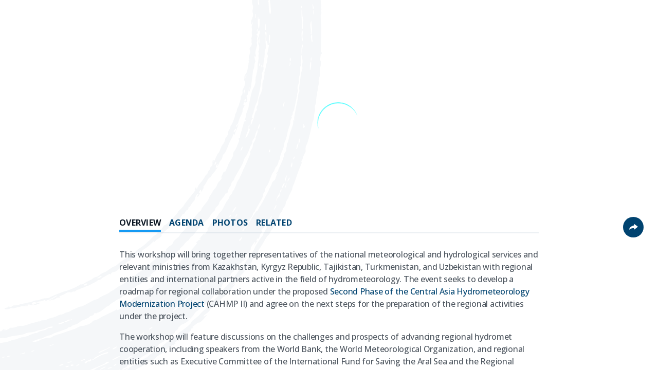

--- FILE ---
content_type: text/html;charset=utf-8
request_url: https://www.worldbank.org/en/events/2024/03/01/cahmp-ii-workshop
body_size: 8790
content:

<!DOCTYPE HTML>
<html lang="en">
    <head>
    <meta charset="UTF-8"/>
    <script defer="defer" type="text/javascript" src="https://rum.hlx.page/.rum/@adobe/helix-rum-js@%5E2/dist/micro.js" data-routing="env=prod,tier=publish,ams=World Bank"></script>
<link rel="shortcut icon" href="/content/dam/wbr-redesign/logos/WBG-Globe-RGB-fav.png" type="image/png"/>
    
    <title>Event | Regional Workshop for the Proposed Second Phase of the Central Asia Hydrometeorology Modernization Project</title>
    <meta name="keywords" content="Europe and Central Asia(ECA),Environment and Natural Resources,Turkmenistan(TM),Kazakhstan(KZ),Tajikistan(TJ),Uzbekistan(UZ),Kyrgyz Republic(KG),Disaster Risk Management"/>
    <meta name="title" content="Regional Workshop for the Proposed Second Phase of the Central Asia Hydrometeorology Modernization Project"/>
    <meta name="language" content="en"/>
    <meta name="description" content="The workshop will bring together representatives of National Meteorological and Hydrological Services and relevant ministries from Central Asian countries with regional entities and international partners active in the field of hydrometeorology."/>
    <meta name="template" content="event"/>
    <meta name="pagepath" content="/content/wb-home/en/news/events/2024/03/01/cahmp-ii-workshop"/>
    <meta name="viewport" content="width=device-width, initial-scale=1"/>
    

    
    <link rel="stylesheet" href="https://fonts.googleapis.com/css2?family=Open+Sans:ital,wght@0,300;0,400;0,500;0,600;0,700;0,800;1,300;1,400;1,500;1,600;1,700;1,800&display=swap"/>
    
    
        <link rel="shortlink" href="https://www.worldbank.org/en/events/2024/03/01/cahmp-ii-workshop"/>
        <link rel="canonical" href="https://www.worldbank.org/en/events/2024/03/01/cahmp-ii-workshop"/>
        <link rel="image_src" href="https://worldbank.scene7.com/is/image/worldbankprod/ca-cahmp-ii-event-banner-en-780x439?qlt=90&resMode=sharp2"/>

        <meta property="og:site_name" content="World Bank"/>
        <meta property="og:type" content="Article"/>
        <meta property="og:url" content="https://www.worldbank.org/en/events/2024/03/01/cahmp-ii-workshop"/>
        <meta property="og:title" content="Regional Workshop for the Proposed Second Phase of the Central Asia Hydrometeorology Modernization Project"/>
        <meta property="og:description" content="The workshop will bring together representatives of National Meteorological and Hydrological Services and relevant ministries from Central Asian countries with regional entities and international partners active in the field of hydrometeorology."/>
        <meta property="og:image" content="https://worldbank.scene7.com/is/image/worldbankprod/ca-cahmp-ii-event-banner-en-780x439?qlt=90&hei=630&wid=1200&fit=hfit"/>

        <meta name="twitter:card" content="summary_large_image"/>
        <meta name="twitter:site" content="@worldbank"/>
        
        <meta name="twitter:creator" content="@worldbank"/>
        
        <meta name="twitter:url" content="https://www.worldbank.org/en/events/2024/03/01/cahmp-ii-workshop"/>
        <meta name="twitter:title" content="Regional Workshop for the Proposed Second Phase of the Central Asia Hydrometeorology Modernization Project"/>
        <meta name="twitter:description" content="The workshop will bring together representatives of National Meteorological and Hydrological Services and relevant ministries from Central Asian countries with regional entities and international partners active in the field of hydrometeorology."/>
        <meta name="twitter:image" content="https://worldbank.scene7.com/is/image/worldbankprod/ca-cahmp-ii-event-banner-en-780x439?qlt=90&hei=630&wid=1200&fit=hfit"/>
        
        
    

    

<script>
var wbgDataLS = localStorage.getItem("wbgData");
// apply below only on profile page
if(wbgDataLS && wbgData && document.getElementById("noSubscriptionText"))
{
    wbgData.page.pageInfo.formName = 'World Bank Group Newsletters';
    wbgData.page.pageInfo.formType = 'Newsletter';
    wbgData.page.newsletter = {};
    wbgData.page.newsletter.userID = JSON.parse(wbgDataLS).userID;
    wbgData.page.newsletter.subscriptionlist = JSON.parse(wbgDataLS).subscriptionlist;
    wbgData.page.pageInfo.formSubmit = 'C';
}
</script>
<script>
    var wbgData = wbgData || {};

    wbgData.page = {
        pageInfo: {
            pageName: "en:extcc:wb:/en/events/2024/03/01/cahmp-ii-workshop",
            pageCategory: "content page",
            pageUid: "2d46c46ec43b790b0144a4d71eae1953",
            pageFirstPub: "03-03-2024",
            pageLastMod: "05-22-2025",
            author: "",
            topicTag: "",
            subtopicTag: "",
            contentType: "Event",
            channel: "EXT News EXT",
            webpackage: ""
        },
        sectionInfo: {
            siteSection: "who we are",
            subsectionP2: "events",
            subsectionP3: "Regional Workshop for the Proposed Second Phase of the Central Asia Hydrometeorology Modernization Project",
            subsectionP4: "",
            subsectionP5: "",
        }
    }
    wbgData.site = {
        siteInfo: {
            siteLanguage: "en",
            siteCountry: "Turkmenistan(TM) : Kazakhstan(KZ) : Tajikistan(TJ) : Uzbekistan(UZ) : Kyrgyz Republic(KG)",
            siteEnv: "prod",
            siteType: "main",
            siteRegion: "Europe and Central Asia(ECA)",
            userIpaddressType: "10.48.0.104",
        },
        techInfo: {
            cmsType: "AEM",
            bussVPUnit: "EXT",
            bussUnit: "ECA",
            bussUserGroup: "external",
            bussAgency: "ibrd",
        },
    }
    wbgData.misc = {
        eventstatus: "past-event",
    }
</script>
<script src="https://assets.adobedtm.com/223f6e2cf7c9/3eb6c9b72a93/launch-7bc0cdc67098.min.js" async></script>

    

    
    <link rel="stylesheet" href="/etc.clientlibs/worldbank-ibrd/clientlibs/clientlib-base.css" type="text/css">





    
    
    

    

    
    <script src="/etc.clientlibs/worldbank-ibrd/clientlibs/clientlib-dependencies.js"></script>


    
    <link rel="stylesheet" href="/etc.clientlibs/worldbank-ibrd/clientlibs/clientlib-dependencies.css" type="text/css">
<link rel="stylesheet" href="/etc.clientlibs/worldbank-ibrd/clientlibs/clientlib-vendor/jquery.css" type="text/css">
<link rel="stylesheet" href="/etc.clientlibs/worldbank-ibrd/clientlibs/clientlib-vendor/popper.css" type="text/css">
<link rel="stylesheet" href="/etc.clientlibs/worldbank-ibrd/clientlibs/clientlib-vendor/bootstrap.css" type="text/css">
<link rel="stylesheet" href="/etc.clientlibs/worldbank-ibrd/clientlibs/clientlib-site.css" type="text/css">
<link rel="stylesheet" href="/etc.clientlibs/worldbank-ibrd/clientlibs/clientlib-global.css" type="text/css">


    
    

    
    

	
    	
    	
	

    
        <span class="apple-calendar-text" style="display: none;">Apple Calendar</span>
        <span class="google-calendar-text" style="display: none;">Google Calendar</span>
        <span class="outlook-calendar-text" style="display: none;">Outlook Calendar</span>
        <span class="yahoo-calendar-text" style="display: none;">Yahoo Calendar</span>
        <span class="outlook-com-calendar-text" style="display: none;">Outlook.com Calendar</span>
        <span class="office-365-calendar-text" style="display: none;">Office 365 Calendar</span>

        <!-- AddEvent script -->
        <script type="text/javascript" src="https://cdn.addevent.com/libs/atc/1.6.1/atc.min.js" async defer></script>

        <!-- AddEvent Settings -->
        <script type="text/javascript">
            window.addeventasync = function () {
                addeventatc.settings({
                    appleical: { show: true, text: document.querySelector('.apple-calendar-text').innerHTML },
                    google: { show: true, text: document.querySelector('.google-calendar-text').innerHTML },
                    office365: { show: false, text: document.querySelector('.office-365-calendar-text').innerHTML },
                    outlook: { show: true, text: document.querySelector('.outlook-calendar-text').innerHTML },
                    outlookcom: { show: false, text: document.querySelector('.outlook-calendar-text').innerHTML },
                    yahoo: { show: true, text: document.querySelector('.yahoo-calendar-text').innerHTML },
                    dropdown : {
                        order: "google,yahoo,appleical,outlook"
                    }
                });
            };
        </script>
    
</head>
    <body class="page basicpage" id="page-35c2755cae" data-cmp-link-accessibility-enabled data-cmp-link-accessibility-text="opens in a new tab">
        
        
        
            




            

<div id="wbg-aem-target" class="wbg-aem-target"></div>



	
		
		
			

    

		
		
		
	

<div class="root container responsivegrid tui_background_img">

    
    <div id="container-86d8bfcdd0" class="cmp-container">
        


<div class="aem-Grid aem-Grid--12 aem-Grid--default--12 ">
    
    <div class="experiencefragment wbg_experience_header aem-GridColumn aem-GridColumn--default--12">


<div id="experiencefragment-e1936890e4" class="cmp-experiencefragment cmp-experiencefragment--header"><div class="xfpage page basicpage">


    
    <div id="container-07662bc09f" class="cmp-container">
        


<div class="aem-Grid aem-Grid--12 aem-Grid--default--12 ">
    
    <div class="megamenu aem-GridColumn aem-GridColumn--default--12">







<link rel="stylesheet" href="/etc.clientlibs/worldbankgroup/components/global/service/headerservice/clientlibs/site.css" type="text/css">
<header></header>
<script src="/etc.clientlibs/worldbankgroup/components/global/service/headerservice/clientlibs/site.js"></script>
 
<script>
        const headeroptions = {
            
            languageToggler: { default: false,"langServiceEndpoint": "/wbg/aem/service/languageNavigation?pagePath=/content/wb-home/en/news/events/2024/03/01/cahmp-ii-workshop", environment : "qa"},
                
            languagecode: 'en',
            enabletrendingdata: true,
			selector:'header',
			serviceEndpoint:'/wbg/aem/service/header/en'
        };
		populateHeader(headeroptions);

    </script>

</div>

    
</div>

    </div>

    
</div>
</div>

    
</div>
<main class="container responsivegrid aem-GridColumn aem-GridColumn--default--12">

    
    <div id="main" class="cmp-container">
        


<div class="aem-Grid aem-Grid--12 aem-Grid--default--12 ">
    
    <div class="container responsivegrid touchui-container aem-GridColumn aem-GridColumn--default--12">

    
    <div id="container-de2f5d810d" class="cmp-container">
        


<div class="aem-Grid aem-Grid--12 aem-Grid--default--12 ">
    
    <div class="eventdetails aem-GridColumn aem-GridColumn--default--12">
    
    
<link rel="stylesheet" href="/etc.clientlibs/worldbank-ibrd/components/eventdetails/clientlibs/site.css" type="text/css">



    

    
        
    
<link rel="stylesheet" href="/etc.clientlibs/worldbank-ibrd/components/ibrdbreadcrumb/clientlib/site.css" type="text/css">



        
        <div style="display: none;">
            


    




<div class="breadcrumb tui_breadcrumb">
    <nav class="cmp-breadcrumb" aria-label="Breadcrumb" role="navigation">
        <ol class="cmp-breadcrumb__list">
            
                <li class="cmp-breadcrumb__item">
                    
                        <a href="https://www.worldbank.org/ext/en/home" class="cmp-breadcrumb__item-link">
                            
                                <span class="sr-only">Home</span>
                                <i class="lp lp-home"></i>
                            
                            
                        </a>
                    
                    
                </li>
            
                <li class="cmp-breadcrumb__item">
                    
                        <a href="https://www.worldbank.org/ext/en/news" class="cmp-breadcrumb__item-link">
                            
                            
                                <span itemprop="name">News</span>
                            
                        </a>
                    
                    
                </li>
            
                <li class="cmp-breadcrumb__item">
                    
                        <a href="/en/events" class="cmp-breadcrumb__item-link">
                            
                            
                                <span itemprop="name">Events</span>
                            
                        </a>
                    
                    
                </li>
            
                <li class="cmp-breadcrumb__item">
                    
                    
                        <span itemprop="name">Regional Workshop for the Proposed Second Phase of the Central Asia Hydrometeorology Modernization Project</span>
                    
                </li>
            
        </ol>
    </nav>
</div>
        </div>
        <div class="event_details_wrapper loader_height">
            <div class="page-loader" style="display: none;">
                <img src="/content/dam/wbr/logo/ajax.gif" alt="loader"/>
            </div>
        </div>
        
    
<script src="/etc.clientlibs/worldbank-ibrd/components/eventdetails/clientlibs/site-dynamic.js"></script>



    

    
</div>

    
</div>

    </div>

    
</div>
<div class="container responsivegrid touchui-container aem-GridColumn aem-GridColumn--default--12">

    
    <div id="container-bbab6fdeff" class="cmp-container">
        


<div class="aem-Grid aem-Grid--12 aem-Grid--tablet--12 aem-Grid--default--12 aem-Grid--desktop--12 aem-Grid--phone--12 ">
    
    <div class="container responsivegrid aem-GridColumn aem-GridColumn--default--12">

    
    <div id="container-11194e38ba" class="cmp-container">
        


<div class="aem-Grid aem-Grid--12 aem-Grid--default--12 ">
    
    <div class="pagetools aem-GridColumn aem-GridColumn--default--12">
    
<link rel="stylesheet" href="/etc.clientlibs/worldbank-ibrd/components/pagetools/clientlibs/site.css" type="text/css">



<div class="tui_sticky_list_wrapper">
    <div class="list tui_sticky_list">
        <ul class="cmp-list">
            <li class="cmp-list__item tui__sharedropdown">
                <a class="cmp-list__item-link" data-cmp-clickable="" href="#" data-toggle="dropdown" aria-expanded="false">
                    <span class="cmp-list__item-title">Share</span>
                </a>
                <div class="dropdown-menu">
                    <ul>
                        <li>
                            <a href="javascript:void(0)" class="lp lp-fb wb_facebook" data-customlink="sw:left icons" data-text="Facebook" aria-label="share on facebook"></a>
                        </li>
                        <li>
                            <a href="javascript:void(0)" class="lp lp-x wb_twitter" data-customlink="sw:left icons" data-text="Twitter" aria-label="share on post"></a>
                        </li>
                        <li>
                            <a href="javascript:void(0)" class="lp lp-linkln wb_linkedin" data-customlink="sw:left icons" data-text="Linkedin" aria-label="share on linkedln"></a>
                        </li>
                        <li>
                            <a href="javascript:void(0)" class="lp lp-email wb_email" data-customlink="em:left icons" data-text="Email" aria-label="Share on mail"></a>
                        </li>
                    </ul>
                </div>
            </li>
        </ul>
    </div>
</div>

    
<script src="/etc.clientlibs/worldbank-ibrd/components/pagetools/clientlibs/site.js"></script>


</div>

    
</div>

    </div>

    
</div>
<div class="container responsivegrid aem-GridColumn--default--none aem-GridColumn--offset--desktop--2 aem-GridColumn--offset--default--2 aem-GridColumn--offset--phone--0 aem-GridColumn--desktop--none aem-GridColumn--desktop--8 aem-GridColumn--phone--none aem-GridColumn--phone--12 aem-GridColumn--tablet--none aem-GridColumn aem-GridColumn--tablet--8 aem-GridColumn--default--8 aem-GridColumn--offset--tablet--2">

    
    <div id="container-34d8742c6c" class="cmp-container">
        


<div class="aem-Grid aem-Grid--8 aem-Grid--tablet--8 aem-Grid--default--8 aem-Grid--desktop--8 aem-Grid--phone--12 ">
    
    <div class="container responsivegrid aem-GridColumn--default--none aem-GridColumn--offset--desktop--0 aem-GridColumn--offset--phone--0 aem-GridColumn--offset--default--0 aem-GridColumn--desktop--none aem-GridColumn--offset--tablet--0 aem-GridColumn--desktop--8 aem-GridColumn--phone--none aem-GridColumn--phone--12 aem-GridColumn--tablet--none aem-GridColumn aem-GridColumn--tablet--8 aem-GridColumn--default--8">

    
    <div id="container-7c951eb039" class="cmp-container">
        


<div class="aem-Grid aem-Grid--8 aem-Grid--tablet--8 aem-Grid--default--8 aem-Grid--desktop--8 aem-Grid--phone--12 ">
    
    <div class="tabs panelcontainer lp__tab_full_row tui_margin-xxlarge-b aem-GridColumn--desktop--8 aem-GridColumn--phone--12 aem-GridColumn aem-GridColumn--tablet--8 aem-GridColumn--default--8">

    
<link rel="stylesheet" href="/etc.clientlibs/worldbank-ibrd/components/tabs/clientlibs/site.css" type="text/css">




<div id="tabs-426d12c151" class="cmp-tabs lp_event_tab_scroll" data-cmp-is="tabs" data-placeholder-text="false">
    <button class="scroll-btn left" aria-label="Scroll left">
        <span class="lp lp-chevron-left"></span>
    </button>
    <ol role="tablist" class="cmp-tabs__tablist" aria-multiselectable="false">
        
        
        
        
        <li role="tab" id="1" class="cmp-tabs__tab cmp-tabs__tab--active" aria-controls="tabs-426d12c151-item-61e641af4d-tabpanel" tabindex="0" data-cmp-hook-tabs="tab" data-customlink="tb:body content">
            
                OVERVIEW
            
        </li>
    
        
        
        
        
        <li role="tab" id="2" class="cmp-tabs__tab" aria-controls="tabs-426d12c151-item-a7579c501f-tabpanel" tabindex="-1" data-cmp-hook-tabs="tab" data-customlink="tb:body content">
            
                AGENDA
            
        </li>
    
        
        
        
        
        <li role="tab" id="3" class="cmp-tabs__tab" aria-controls="tabs-426d12c151-item-3bd1b9315b-tabpanel" tabindex="-1" data-cmp-hook-tabs="tab" data-customlink="tb:body content">
            
                PHOTOS
            
        </li>
    
        
        
        
        
        
    
        
        
        
        
        
    
        
        
        
        
        <li role="tab" id="tabs-426d12c151-item-4eed2c9ee6-tab" class="cmp-tabs__tab" aria-controls="tabs-426d12c151-item-4eed2c9ee6-tabpanel" tabindex="-1" data-cmp-hook-tabs="tab" data-customlink="tb:body content">
            
                RELATED
            
        </li>
    </ol>
    <button class="scroll-btn right" aria-label="Scroll right">
        <span class="lp lp-chevron-right"></span>
    </button>
    
        
        
        
        <div id="tabs-426d12c151-item-61e641af4d-tabpanel" role="tabpanel" aria-labelledby="1" tabindex="0" class="cmp-tabs__tabpanel cmp-tabs__tabpanel--active" data-cmp-hook-tabs="tabpanel"><div class="container responsivegrid">

    
    <div id="container-61e641af4d" class="cmp-container">
        


<div class="aem-Grid aem-Grid--12 aem-Grid--default--12 ">
    
    <div class="text tui_body_text_medium_regular aem-GridColumn aem-GridColumn--default--12">


    

</div>
<div class="text tui_body_text_medium_regular tui_padding-large-b aem-GridColumn aem-GridColumn--default--12">
<div id="text-ce484b65b2" class="cmp-text">
    <p>This workshop will bring together representatives of the national meteorological and hydrological services and relevant ministries from Kazakhstan, Kyrgyz Republic, Tajikistan, Turkmenistan, and Uzbekistan with regional entities and international partners active in the field of hydrometeorology. The event seeks to develop a roadmap for regional collaboration under the proposed <a href="https://projects.worldbank.org/en/projects-operations/project-detail/P500796">Second Phase of the Central Asia Hydrometeorology Modernization Project</a> (CAHMP II) and agree on the next steps for the preparation of the regional activities under the project.</p><p>The workshop will feature discussions on the challenges and prospects of advancing regional hydromet cooperation, including speakers from the World Bank, the World Meteorological Organization, and regional entities such as Executive Committee of the International Fund for Saving the Aral Sea and the Regional Center for Hydrology. Key areas for workshop discussion include the enhancement of hydromet infrastructure, data collection, processing, forecasting, warning dissemination, and service delivery.</p><p>CAHMP II builds upon the achievements of its <a href="https://www.worldbank.org/en/news/feature/2019/01/21/enhancing-weather-climate-and-water-information-services-across-central-asia">predecessor</a>, which delivered significant enhancements in regional hydromet collaboration and established the <a href="https://www.worldbank.org/en/news/infographic/2021/12/10/cafews">Central Asia Flood Early Warning System (CAFEWS).</a> The next phase of the proposed project is dedicated to reinforcing regional and national hydrometeorological systems, concentrating on the provision of services and products that facilitate effective management of weather-related variability, promote green development, support climate change adaptation, and enhance disaster preparedness.</p>
</div>

    

</div>
<div class="text tui_body_text_medium_regular tui_padding-large-b aem-GridColumn aem-GridColumn--default--12">
<div id="text-68de93a451" class="cmp-text">
    <p><b>When:</b> February 29 – March 1, 2024</p>
<p><b>Where:</b> Almaty, Kazakhstan</p>
</div>

    

</div>

    
</div>

    </div>

    
</div>
</div>
    
        
        
        
        <div id="tabs-426d12c151-item-a7579c501f-tabpanel" role="tabpanel" aria-labelledby="2" tabindex="0" class="cmp-tabs__tabpanel" data-cmp-hook-tabs="tabpanel"><div class="container responsivegrid">

    
    <div id="container-a7579c501f" class="cmp-container">
        


<div class="aem-Grid aem-Grid--12 aem-Grid--default--12 ">
    
    <div class="text tui_body_text_medium_regular tui_padding-large-b aem-GridColumn aem-GridColumn--default--12">
<div id="text-47e8021392" class="cmp-text">
    <p>Download the agenda&nbsp;(PDF)<b> <a href="https://www.worldbank.org/content/dam/infographics/780xany/2022/apr/Presentations/CAHMP-II-workshop-agenda-en.pdf" target="_blank">in English</a></b>&nbsp;|&nbsp;<b><a href="https://www.worldbank.org/content/dam/infographics/780xany/2022/apr/Presentations/CAHMP-II-workshop-agenda-ru.pdf" target="_blank">in Russian</a></b><br> &nbsp;</p><table border="1" cellspacing="0" cellpadding="0" width="663"> 
 <tbody>
  <tr>
   <td width="663" colspan="4" valign="top"><h3><b><i>Thursday, February 29, 2024</i></b></h3> </td> 
  </tr>
  <tr>
   <td width="89" valign="top"><p>8.30-9.00</p> </td> 
   <td width="574" colspan="3" valign="top"><p><b>Registration of participants</b></p> </td> 
  </tr>
  <tr>
   <td width="89" valign="top"><p>9.00-9.15</p> </td> 
   <td width="246" valign="top">Welcome and introduction of participants</td> 
   <td width="207" valign="top"><p>H. Brecht, WBG</p> </td> 
   <td width="121" valign="top"><p>15 mins.</p> </td> 
  </tr>
  <tr>
   <td width="89" valign="top"><p>9:15-9:45</p> </td> 
   <td width="246" valign="top">CAHMP I achievements and progress to date for the preparation of CHAMP II&nbsp;</td> 
   <td width="207" valign="top">F. Kaya, WMO<br> H. Brecht, WBG</td> 
   <td width="121" valign="top"><p>30 mins.</p> </td> 
  </tr>
  <tr>
   <td width="89" valign="top"><p>9:45-11:15</p> </td> 
   <td width="246" valign="top"><p>Challenges and opportunities for enhancing regional hydromet cooperation in Central Asia</p> </td> 
   <td width="207" valign="top"><p>Regional Organizations:</p> <p>-&nbsp;&nbsp;&nbsp; EC-IFAS</p> <p>-&nbsp;&nbsp;&nbsp; Regional Center for Hydrology</p> <p>-&nbsp;&nbsp;&nbsp; RTC Tashkent</p> <p>-&nbsp;&nbsp;&nbsp; RSMC Tashkent</p> <p>-&nbsp;&nbsp;&nbsp; CAFEWS/CARFFGS Astana</p> </td> 
   <td width="121" valign="top"><p>90 mins.</p> </td> 
  </tr>
  <tr>
   <td width="89" valign="top"><p><b>11.15-11.45</b></p> </td> 
   <td width="453" colspan="2" valign="top"><p><b>COFFEE BREAK</b></p> </td> 
   <td width="121" valign="top"><p>30 mins.</p> </td> 
  </tr>
  <tr>
   <td width="89" valign="top"><p>11:45-13:15</p> </td> 
   <td width="246" valign="top"><p>Opportunities for regional cooperation&nbsp;– Perspectives from NHMSs:</p> <p>- Achievements, gaps, lessons learned</p> <p>- Regional activities to be implemented under CAHMP II</p> </td> 
   <td width="207" valign="top"><p>Representatives of NHMSs:</p> <p>-&nbsp;&nbsp;&nbsp; Kazakhstan</p> <p>-&nbsp;&nbsp;&nbsp; Kyrgyzstan</p> <p>-&nbsp;&nbsp;&nbsp; Tajikistan</p> <p>-&nbsp;&nbsp;&nbsp; Turkmenistan</p> <p>-&nbsp;&nbsp;&nbsp; Uzbekistan</p> </td> 
   <td width="121" valign="top"><p>90 mins.</p> </td> 
  </tr>
  <tr>
   <td width="89" valign="top"><p><b>13.15-14.45</b></p> </td> 
   <td width="453" colspan="2" valign="top"><p><b>LUNCH</b></p> </td> 
   <td width="121" valign="top"><p>90 mins.</p> </td> 
  </tr>
  <tr>
   <td width="89" valign="top"><p>14.45-15:45</p> </td> 
   <td width="453" colspan="2" valign="top"><p>Breakout sessions:</p> <p>1.&nbsp;&nbsp;&nbsp;&nbsp;&nbsp; Enhancing hydromet infrastructure and data collection/processing</p> <p>2.&nbsp;&nbsp;&nbsp;&nbsp;&nbsp; Enhancing hydromet data processing and system for effective hydromet forecasting and warning</p> <p>3.&nbsp;&nbsp;&nbsp;&nbsp;&nbsp; Strengthening hydromet information, warning dissemination, impact-based forecasting, and service delivery in coordination with NDMAs and other national stakeholders</p> </td> 
   <td width="121" valign="top"><p>60mins.</p> </td> 
  </tr>
  <tr>
   <td width="89" valign="top"><p><b>15.45-16.15</b></p> </td> 
   <td width="453" colspan="2" valign="top"><p><b>COFFEE BREAK</b></p> </td> 
   <td width="121" valign="top"><p>30 mins.</p> </td> 
  </tr>
  <tr>
   <td width="89" valign="top"><p>16.15-16.45</p> </td> 
   <td width="453" colspan="2" valign="top"><p>Reporting back and discussion</p> </td> 
   <td width="121" valign="top"><p>30 mins.</p> </td> 
  </tr>
  <tr>
   <td width="89" valign="top"><p>16:45-17:00</p> </td> 
   <td width="246" valign="top"><p>Wrap up</p> </td> 
   <td width="207" valign="top"><p>T. Jukusheva, WBG</p> </td> 
   <td width="121" valign="top"><p>15 mins.</p> </td> 
  </tr>
  <tr>
   <td width="89" valign="top"><p><b>18.00-20.00</b></p> </td> 
   <td width="574" colspan="3" valign="top"><p><b>DINNER at BELVEDERE restaurant, T floor, Intercontinental Almaty</b></p> </td> 
  </tr>
 </tbody>
</table><table border="1" cellspacing="0" cellpadding="0" width="663"> 
 <tbody>
  <tr>
   <td width="663" colspan="4" valign="top"><h3><b><i>Friday, March 1, 2024</i></b></h3> </td> 
  </tr>
  <tr>
   <td width="89" valign="top"><p>9:00-9:10</p> </td> 
   <td width="246" valign="top"><p>Recap of the first day</p> </td> 
   <td width="207" valign="top"><p>S. Forsch, WBG</p> </td> 
   <td width="121" valign="top"><p>10 mins.</p> </td> 
  </tr>
  <tr>
   <td width="89" valign="top"><p>9:10-10:10</p> </td> 
   <td width="246" valign="top">Regional cooperation opportunities under CAHMP II&nbsp;</td> 
   <td width="207" valign="top">F. Kaya, WMO<br> A. Soares, WBG</td> 
   <td width="121" valign="top"><p>60 mins.</p> </td> 
  </tr>
  <tr>
   <td width="89" valign="top"><p>10:10-11:15</p> </td> 
   <td width="453" colspan="2" valign="top"><p>Breakout sessions</p> <p>1.&nbsp;&nbsp;&nbsp;&nbsp;&nbsp; Integrating data, modelling, and forecasting for service provision</p> <p>2.&nbsp;&nbsp;&nbsp;&nbsp;&nbsp; Tackling challenges with innovative technologies and solutions for hydromet services</p> <p>3.&nbsp;&nbsp;&nbsp;&nbsp;&nbsp; Building capacity and institutional strengthening for hydromet services in Central Asia</p> </td> 
   <td width="121" valign="top"><p>65 mins.</p> </td> 
  </tr>
  <tr>
   <td width="89" valign="top"><p><b>11:15-11:45</b></p> </td> 
   <td width="453" colspan="2" valign="top"><p><b>COFFEE BREAK</b></p> </td> 
   <td width="121" valign="top"><p>30 mins.</p> </td> 
  </tr>
  <tr>
   <td width="89" valign="top"><p>11:45-12:15</p> </td> 
   <td width="453" colspan="2" valign="top"><p>Reporting back and discussion</p> </td> 
   <td width="121" valign="top"><p>30 mins.</p> </td> 
  </tr>
  <tr>
   <td width="89" valign="top"><p>12.15-12:45</p> </td> 
   <td width="246" valign="top">Summary of discussions, next steps, wrap up</td> 
   <td width="207" valign="top"><p>H. Brecht, WBG</p> </td> 
   <td width="121" valign="top"><p>30 mins.</p> </td> 
  </tr>
  <tr>
   <td width="89" valign="top"><p><b>12:45-14.15</b></p> </td> 
   <td width="453" colspan="2" valign="top"><p><b>LUNCH</b></p> </td> 
   <td width="121" valign="top"><p>90 mins.</p> </td> 
  </tr>
 </tbody>
</table>
</div>

    

</div>

    
</div>

    </div>

    
</div>
</div>
    
        
        
        
        <div id="tabs-426d12c151-item-3bd1b9315b-tabpanel" role="tabpanel" aria-labelledby="3" tabindex="0" class="cmp-tabs__tabpanel" data-cmp-hook-tabs="tabpanel"><div class="container responsivegrid">

    
    <div id="container-3bd1b9315b" class="cmp-container">
        


<div class="aem-Grid aem-Grid--12 aem-Grid--default--12 ">
    
    <div class="text tui_body_text_medium_regular tui_padding-large-b aem-GridColumn aem-GridColumn--default--12">
<div id="text-a4d0aaf41f" class="cmp-text">
    <p><b><a href="https://disk.yandex.ru/d/emNa1xZ4J4du1Q" target="_blank">Download the&nbsp;photos</a></b><br> </p>
</div>

    

</div>

    
</div>

    </div>

    
</div>
</div>
    
        
        
        
        
    
        
        
        
        
    
        
        
        
        <div id="tabs-426d12c151-item-4eed2c9ee6-tabpanel" role="tabpanel" aria-labelledby="tabs-426d12c151-item-4eed2c9ee6-tab" tabindex="0" class="cmp-tabs__tabpanel" data-cmp-hook-tabs="tabpanel"><div class="container responsivegrid">

    
    <div id="container-4eed2c9ee6" class="cmp-container">
        


<div class="aem-Grid aem-Grid--12 aem-Grid--default--12 ">
    
    <div class="text tui_body_text_medium_regular tui_padding-large-b aem-GridColumn aem-GridColumn--default--12">
<div id="text-d079177318" class="cmp-text">
    <p><a href="https://projects.worldbank.org/en/projects-operations/project-detail/P500796" target="_blank">Second Phase of the Central Asia Hydrometeorology Modernization Project (CAHMP II)</a></p>
</div>

    

</div>

    
</div>

    </div>

    
</div>
</div>
    
    
    
    
<script src="/etc.clientlibs/worldbank-ibrd/components/tabs/clientlibs/site.js"></script>



</div>
</div>

    
</div>

    </div>

    
</div>
<div class="experiencefragment aem-GridColumn--desktop--8 aem-GridColumn--phone--12 aem-GridColumn aem-GridColumn--tablet--8 aem-GridColumn--default--8">


<div id="experiencefragment-2359af6f50" class="cmp-experiencefragment cmp-experiencefragment--event-details"><div class="xfpage page basicpage">


    
    <div id="container-ae9d7009dd" class="cmp-container">
        


<div class="aem-Grid aem-Grid--12 aem-Grid--default--12 ">
    
    <div class="accordion panelcontainer tui_accordion tui_margin-huge-b aem-GridColumn aem-GridColumn--default--12">

    
<link rel="stylesheet" href="/etc.clientlibs/worldbank-ibrd/components/accordion/clientlibs/site.css" type="text/css">





<div id="accordion-1bfae691ba" class="cmp-accordion" data-cmp-is="accordion" data-placeholder-text="false">
    
        
        
        <div class="cmp-accordion__item" data-cmp-hook-accordion="item" data-cmp-data-layer="{&#34;accordion-1bfae691ba-item-a7397cf00c&#34;:{&#34;@type&#34;:&#34;worldbank-ibrd/components/accordion/item&#34;,&#34;dc:title&#34;:&#34;Event Details&#34;}}" id="accordion-1bfae691ba-item-a7397cf00c">
            <h2 class="cmp-accordion__header">
                <button id="accordion-1bfae691ba-item-a7397cf00c-button" class="cmp-accordion__button" type="button" aria-controls="accordion-1bfae691ba-item-a7397cf00c-panel" data-cmp-hook-accordion="button">
                    <span class="cmp-accordion__title">Event Details</span>
                    <span class="cmp-accordion__icon"></span>
                </button>
            </h2>
            <div data-cmp-hook-accordion="panel" id="accordion-1bfae691ba-item-a7397cf00c-panel" class="cmp-accordion__panel cmp-accordion__panel--hidden" role="region" aria-labelledby="accordion-1bfae691ba-item-a7397cf00c-button"><div class="container responsivegrid">

    
    <div id="container-d1a4581b98" class="cmp-container">
        


<div class="aem-Grid aem-Grid--12 aem-Grid--default--12 ">
    
    <div class="eventinformation aem-GridColumn aem-GridColumn--default--12">
    
    


    <div class="text tui_body_text_base_narrow event_details_text">
        <div class="cmp-text">
            <p>
                <strong>Date:</strong>
                <span>February 29 - March 01, 2024 ET</span>
            </p>
            
            <p>
                <strong>Location:</strong>
                <span>Almaty, Kazakhstan</span>
            </p>
            
            
        </div>
    </div>
</div>

    
</div>

    </div>

    
</div>
</div>
        </div>
    
    
</div>
</div>

    
</div>

    </div>

    
</div>
</div>

    
</div>

    
</div>

    </div>

    
</div>

    
</div>

    </div>

    
</div>

    
</div>

    </div>

    
</main>
<div class="experiencefragment aem-GridColumn aem-GridColumn--default--12">


<div id="experiencefragment-88fa011878" class="cmp-experiencefragment cmp-experiencefragment--footer"><div class="xfpage page basicpage">


    
    <div id="container-06d48db734" class="cmp-container">
        


<div class="aem-Grid aem-Grid--12 aem-Grid--default--12 ">
    
    <div class="footer aem-GridColumn aem-GridColumn--default--12">








<link rel="stylesheet" href="/etc.clientlibs/worldbankgroup/components/global/service/footerservice/clientlibs/site.css" type="text/css">
<footer id="wbg_service_ext_footer"></footer>
<script src="/etc.clientlibs/worldbankgroup/components/global/service/footerservice/clientlibs/site.js"></script>
 
<script>
        const footeroptions = {
            languagecode: 'en',
			selector:'footer',
			serviceEndpoint:'/wbg/aem/service/footer/en'
        };
		populateFooter(footeroptions);
 
    </script>



</div>

    
</div>

    </div>

    
</div>
</div>

    
</div>

    
</div>

    </div>

    
</div>



    
    
<link rel="stylesheet" href="/etc.clientlibs/worldbank-ibrd/components/statusmessages/clientlibs/site.css" type="text/css">




<div class="position-fixed bottom-0 end-0 p-3" style="z-index: 11">
    <div class="toast hide" role="alert" aria-atomic="true">
        <div class="status-wrapper-section success">
            <div class="status-wrapper">
                <div class="status-content">
                    <div class="status-header">
                        <h2 class="status-header-txt">Status message</h2>
                    </div>
                    <div class="status-info">
                        <p class="status-info-txt">Thank you for requesting an event reminder for email-address. We have just sent you a confirmation.</p>
                    </div>
                    <button type="button" class="close-toast close" data-dismiss="toast" aria-label="Close">
                        <span aria-hidden="true">×</span>
                    </button>
                </div>
            </div>
        </div>
    </div>

    <div class="toast hide" role="alert" aria-atomic="true">
        <div class="status-wrapper-section error already-subscribed">
            <div class="status-wrapper">
                <div class="status-content">
                    <div class="status-header">
                        <h2 class="status-header-txt">Error message</h2>
                    </div>
                    <div class="status-info">
                        <p class="status-info-txt">It looks as though the e-mail address: email-address is already registered for reminders for this event.</p>
                    </div>
                    <button type="button" class="close-toast close" data-dismiss="toast" aria-label="Close">
                        <span aria-hidden="true">×</span>
                    </button>
                </div>
            </div>
        </div>
    </div>

    <div class="toast hide" role="alert" aria-atomic="true">
        <div class="status-wrapper-section error subscription-error">
            <div class="status-wrapper">
                <div class="status-content">
                    <div class="status-header">
                        <h2 class="status-header-txt">Error message</h2>
                    </div>
                    <div class="status-info">
                        <p class="status-info-txt">Something went wrong</p>
                    </div>
                    <button type="button" class="close-toast close" data-dismiss="toast" aria-label="Close">
                        <span aria-hidden="true">×</span>
                    </button>
                </div>
            </div>
        </div>
    </div>

    <div class="toast hide" role="alert" aria-atomic="true">
        <div class="status-wrapper-section error invalid-request-error">
            <div class="status-wrapper">
                <div class="status-content">
                    <div class="status-header">
                        <h2 class="status-header-txt">Error message</h2>
                    </div>
                    <div class="status-info">
                        <p class="status-info-txt">Cannot subscribe with a pending profile status.</p>
                    </div>
                    <button type="button" class="close-toast close" data-dismiss="toast" aria-label="Close">
                        <span aria-hidden="true">×</span>
                    </button>
                </div>
            </div>
        </div>
    </div>
</div>
    
    
<script src="/etc.clientlibs/worldbank-ibrd/components/signupactions/clientlibs/site.js"></script>




<script>
if (window.innerWidth <= 768) {
const ul = document.querySelector('.cmp-breadcrumb__list');
if (ul && ul.lastElementChild) {
ul.removeChild(ul.lastElementChild);
}
}
</script>





    <script>
        window.siteConfigs = {
            language: "en",
            domain: "https:\/\/www.worldbank.org",
            termsAndConditions: "<p>I consent to my personal data being processed according to the <a href=\x22https:\/\/www.worldbank.org\/en\/about\/legal\/privacy\u002Dnotice\x22 target=\x22_blank\x22>WBG Privacy Notice<\/a>.<\/p>",
            eventConfigs: {
                emailSubscriptionId: "a02440fa123c4740a83ed288591eafe4",
                subscribeEndpoint: "https:\/\/webapi.worldbank.org\/aemservice\/v1\/newsletter\/subscription\/subscribe",
                unsubscribeEndpoint: "https:\/\/webapi.worldbank.org\/aemservice\/v1\/newsletter\/subscription\/unsubscribe",
                profileByIDEndpoint: "https:\/\/webapi.worldbank.org\/aemservice\/v1\/newsletter\/profile\/getByID",
                newSubscriberEmailTemplate: "itscd\u002Dextes\u002Dwbg\u002Devents\u002Dreminder\u002Dsignup\u002Den\u002Dtemplate",
                existingSubscriberEmailTemplate: "itscd\u002Dextes\u002Dwbg\u002Devents\u002Dreminder\u002Dsignup\u002Den\u002Dtemplate",
                unsubscribeEmailTemplate: "itscd\u002Dextes\u002Dwbg\u002Devents\u002Dreminder\u002Dunsubscribe\u002Den\u002Dtemplate"
            }
        };
    </script>



    
<script src="/etc.clientlibs/worldbank-ibrd/clientlibs/clientlibs-delayed/site.js"></script>





<script type="application/ld+json">
    {
        "@context": "https://schema.org",
        "@graph": [
            {
                "@type": "Event",
                "name": "Regional Workshop for the Proposed Second Phase of the Central Asia Hydrometeorology Modernization Project",
                "url": "https://www.worldbank.org/en/events/2024/03/01/cahmp-ii-workshop",
                "description": "The workshop will bring together representatives of National Meteorological and Hydrological Services and relevant ministries from Central Asian countries with regional entities and international partners active in the field of hydrometeorology.",
                "eventAttendanceMode": "https://schema.org/OnlineEventAttendanceMode",
                "eventStatus": "https://schema.org/EventMovedOnline",
                "image": {
                    "@type": "ImageObject",
                    "url": "https://worldbank.scene7.com/is/image/worldbankprod/ca-cahmp-ii-event-banner-en-780x439?qlt=90&resMode=sharp2"
                },
                "startDate": "2024-02-29T04:33:00.000-05:00",
                "endDate": "2024-03-01T04:33:00.000-05:00",
                "@id": "https://www.worldbank.org/en/events/2024/03/01/cahmp-ii-workshop",
                "previousStartDate": "2024-02-29T04:33:00.000-05:00",
                "inLanguage": "en",
                "location": {
                    "@type": "VirtualLocation",
                    "name": "Regional Workshop for the Proposed Second Phase of the Central Asia Hydrometeorology Modernization Project",
                    "url": "https://www.worldbank.org/en/events/2024/03/01/cahmp-ii-workshop"
                },
                "organizer": {
                    "@type": "Organization",
                    "@id": "https://www.worldbank.org",
                    "name": "World Bank Group",
                    "url": "https://www.worldbank.org",
                    "sameAs": [
                        "https://twitter.com/WorldBank",
                        "http://www.youtube.com/c/WorldBank",
                        "https://www.facebook.com/worldbank",
                        "https://www.instagram.com/worldbank",
                        "https://www.flickr.com/photos/worldbank"
                    ]
                },
                "performer": {
                    "@type": "Person",
                    "name": [
                        
                    ],
                    "url": [
                        
                    ]
                }
            },
            {
                "@type": "BreadcrumbList",
                "itemListElement": [ {
  "position" : 1,
  "name" : "Home",
  "item" : "https://www.worldbank.org/ext/en/home",
  "@type" : "ListItem"
}, {
  "position" : 2,
  "name" : "News",
  "item" : "https://www.worldbank.org/ext/en/news",
  "@type" : "ListItem"
}, {
  "position" : 3,
  "name" : "Events",
  "item" : "https://www.worldbank.org/en/events",
  "@type" : "ListItem"
}, {
  "position" : 4,
  "name" : "Regional Workshop for the Proposed Second Phase of the Central Asia Hydrometeorology Modernization Project",
  "item" : "https://www.worldbank.org/en/events/2024/03/01/cahmp-ii-workshop",
  "@type" : "ListItem"
} ]
            }
        ]
    }
</script>


    

            
    
    <script src="/etc.clientlibs/worldbank-ibrd/clientlibs/clientlib-vendor/jquery.js"></script>
<script src="/etc.clientlibs/worldbank-ibrd/clientlibs/clientlib-vendor/popper.js"></script>
<script src="/etc.clientlibs/worldbank-ibrd/clientlibs/clientlib-vendor/bootstrap.js"></script>
<script src="/etc.clientlibs/worldbank-ibrd/clientlibs/clientlib-site.js"></script>
<script src="/etc.clientlibs/worldbank-ibrd/clientlibs/clientlib-global.js"></script>


    

    
    <script async src="/etc.clientlibs/core/wcm/components/commons/site/clientlibs/container.js"></script>
<script async src="/etc.clientlibs/core/wcm/components/commons/site/clientlibs/utils.js"></script>
<script async src="/etc.clientlibs/core/wcm/components/commons/site/clientlibs/imageDynamicMedia.js"></script>
<script async src="/etc.clientlibs/clientlibs/granite/jquery/granite/csrf.js"></script>
<script async src="/etc.clientlibs/worldbank-ibrd/clientlibs/clientlib-base.js"></script>





    

    

    
    

        
    </body>
</html>


--- FILE ---
content_type: text/css;charset=utf-8
request_url: https://www.worldbank.org/etc.clientlibs/worldbank-ibrd/components/eventdetails/clientlibs/site.css
body_size: 2165
content:
/* === Banner css Begin === */
.tui_top_banner_wrapper {
	border-radius: 10px 10px 10px 10px;
	overflow: hidden;
	margin-bottom: var(--spacing-xxlarge);
}

@media (min-width: 1024px) {
	.tui_top_banner_wrapper {
		margin-bottom: var(--grid-section-padding);
	}
}

.tui_top_banner_wrapper .tui_dropdown_secondary .dropdown-menu {
	margin-top: 16px !important;
	margin-bottom: 16px !important;
}

.tui_banner_top_content {
	background: var(--neutral-solid-10-s);
	background-image: url(../../../../../content/dam/worldbank-ibrd/background-images/banner-swoosh.png);
	background-repeat: no-repeat;
	background-position: top right;
	background-size: 450px 100%;
}

@media (min-width: 768px) {
	.tui_banner_top_content {
		background-position: top right;
		background-size: auto 100%;
	}
}

.tui_banner_top_content .cmp-image {
	transition: transform 0.2s ease;
}

.tui_banner_top_content .cmp-teaser__title a {
	color: inherit;
}

.tui_banner_top_content .cmp-teaser__title:hover a {
	color: var(--icon-on-dark-primary);
	text-decoration: none;
}

.tui_banner_bottom_content {
	display: flex;
	flex-wrap: wrap;
	background-color: var(--neutral-solid-20-s);
	padding: var(--spacing-large) var(--spacing-huge) var(--spacing-xlarge) var(--spacing-huge);
}

@media (min-width: 768px) {
	.tui_banner_bottom_content {
		padding: var(--spacing-large) var(--spacing-huge) var(--spacing-xlarge) var(--spacing-huge);
	}
}

@media (min-width: 1024px) {
	.tui_banner_bottom_content {
		padding: var(--spacing-large) var(--spacing-huge) var(--spacing-xlarge) var(--spacing-huge);
	}
}

.tui_banner_bottom_content .text {
	width: 100%;
	color: var(--neutral-alpha-70-a);
}

.tui_banner_bottom_content .text p:first-child {
	color: var(--neutral-alpha-95-a);
}

.tui_banner_bottom_content .text p:not(:last-child) {
	margin-bottom: var(--spacing-xxsmall);
}

.tui_banner_bottom_content .text:not(:last-child) {
	margin-bottom: var(--spacing-regular);
}

@media (min-width: 768px) {
	.tui_banner_bottom_content .text {
		display: flex;
		width: 50%;
		margin-bottom: var(--spacing-large);
	}

	.tui_banner_bottom_content .text:nth-child(even) {
		padding-right: var(--spacing-large);
	}

	.tui_banner_bottom_content .text:nth-child(even) {
		padding-left: var(--spacing-large);
		border-left: 1px solid var(--gray-alpha-black-24-a);
	}

	.tui_banner_bottom_content .text:last-child,
	.tui_banner_bottom_content .text:nth-last-of-type(2) {
		margin-bottom: 0;
	}
}

@media (min-width: 1024px) {
	.tui_banner_bottom_content .text {
		width: 25%;
		margin-bottom: 0 !important;
	}

	.tui_banner_bottom_content .text {
		padding-right: var(--spacing-large);
		padding-left: var(--spacing-large);
		border-left: 1px solid var(--gray-alpha-black-24-a);
	}

	.tui_banner_bottom_content .text:last-child {
		padding-right: 0;
	}

	.tui_banner_bottom_content .text:first-child {
		padding-left: 0px;
		border-left: none;
	}
}

@media screen and (max-width: 768px) {
	.tui_banner_bottom_content .text .cmp-text a {
		word-break: break-word;
	}
}

/* ==== tui_top_banner Begin ==== */
@media (min-width: 768px) {
	.tui_top_banner .cmp-image {
		border-radius: 5px;
		border: 1px solid transparent;
		overflow: hidden;
	}
}

.tui_top_banner .cmp-teaser__pretitle {
	display: flex;
	flex-wrap: wrap;
	gap: var(--spacing-small);
	margin-bottom: var(--spacing-small);
	font-weight: var(--body-font-weight-bold);
}

.tui_top_banner .cmp-teaser__pretitle span {
	display: inline-block;
}

.tui_top_banner .cmp-teaser__pretitle span:not(:first-child) {
	border-left: 2px solid var(--gray-alpha-black-16-a);
	padding-left: var(--spacing-small);
}

.tui_top_banner .cmp-teaser__title {
	margin-bottom: var(--spacing-small);
	font-weight: var(--body-font-weight-bold);
}

.tui_top_banner .cmp-teaser__description {
	color: var(--text-on-light-default);
	margin-bottom: var(--spacing-medium);
}

.tui_top_banner .cmp-teaser__action-container {
	display: flex;
	flex-wrap: wrap;
	flex-direction: column;
	gap: var(--spacing-small);
}

.tui_top_banner .cmp-teaser__action-container a {
	margin-bottom: var(--spacing-small);
}

@media (min-width: 768px) {
	.tui_top_banner .cmp-teaser__action-container {
		flex-direction: row;
	}

	.tui_top_banner .cmp-teaser__action-container>div,
	.tui_top_banner .cmp-teaser__action-container a {
		width: auto;
		margin-bottom: 0;
		text-decoration: none;
	}
}

.tui_top_banner .cmp-teaser {
	display: flex;
	width: 100%;
	justify-content: space-between;
	align-items: center;
	padding: var(--spacing-xxlarge) var(--spacing-huge) var(--spacing-huge) var(--spacing-huge);
	flex-direction: column-reverse;
	gap: var(--spacing-xxlarge);
}

@media (min-width: 768px) {
	.tui_top_banner .cmp-teaser {
		padding: 40px 56px;
	}
}

@media (min-width: 1024px) {
	.tui_top_banner .cmp-teaser {
		padding: 40px 56px;
		gap: 0;
		flex-direction: row;
	}
}

@media (min-width: 1200px) {
	.tui_top_banner .cmp-teaser {
		padding: var(--spacing-medium) 80px 56px 80px;
	}
}

.tui_top_banner .cmp-teaser__image,
.tui_top_banner .cmp-teaser__video {
	width: 100%;
}

@media (min-width: 1024px) {
	.tui_top_banner .cmp-teaser__content {
		width: 60%;
		padding-right: var(--spacing-xxlarge);
	}

	.tui_top_banner .cmp-teaser__image,
	.tui_top_banner .cmp-teaser__video {
		width: 40%;
	}
}

.tui_top_banner .tui_modal_btn {
	width: 100%;
}

@media (min-width: 768px) {
	.tui_top_banner .tui_modal_btn {
		width: auto;
	}
}

/* ==== tui_top_banner End ==== */
/* ==== tui_top_banner_secondary Start ==== */
@media (min-width: 768px) {
	.tui_top_banner_secondary .cmp-teaser {
		padding: var(--spacing-xxlarge) var(--spacing-huge);
	}
}

@media (min-width: 1024px) {
	.tui_top_banner_secondary .cmp-teaser {
		display: flex;
		padding: var(--spacing-xlarge) var(--spacing-huge) var(--spacing-xxlarge) var(--spacing-huge);
	}
}

@media (min-width: 1024px) {
	.tui_top_banner_secondary .cmp-teaser .cmp-teaser__content {
		width: 40%;
	}

	.tui_top_banner_secondary .cmp-teaser .cmp-teaser__image,
	.tui_top_banner_secondary .cmp-teaser .cmp-teaser__video {
		padding-right: var(--spacing-xxlarge);
		width: 60%;
	}
}

.tui_top_banner_secondary .cmp-teaser .cmp-teaser__content {
	padding: var(--spacing-xxlarge) var(--spacing-huge) var(--spacing-huge) var(--spacing-huge);
	flex: 1;
}

.tui_top_banner_secondary .cmp-teaser .cmp-teaser__image,
.tui_top_banner_secondary .cmp-teaser .cmp-teaser__video {
	margin-top: var(--spacing-xxlarge);
}

@media (min-width: 768px) {

	.tui_top_banner_secondary .cmp-teaser .cmp-teaser__image,
	.tui_top_banner_secondary .cmp-teaser .cmp-teaser__video {
		margin-top: 0;
	}
}

@media (min-width: 1024px) {
	.tui_top_banner_secondary .cmp-teaser .cmp-teaser__content {
		padding: 0;
	}

	.tui_top_banner_secondary .cmp-teaser .cmp-teaser__image,
	.tui_top_banner_secondary .cmp-teaser .cmp-teaser__video {
		margin-top: 0;
	}
}

@media (min-width: 768px) and (max-width: 1024px) {
	.tui_top_banner_secondary .cmp-teaser .cmp-teaser__content {
		padding-left: 0;
		padding-right: 0;
		padding-bottom: 0;
	}
}

@media (min-width: 768px) and (max-width: 1024px) {
	.tui_top_banner_secondary .cmp-teaser__content {
		padding-left: 0;
		padding-right: 0;
	}
}

/* ==== tui_top_banner_secondary End ==== */
/* ==== tui_banner_blue_button Start ==== */
.tui_banner_blue_button .cmp-teaser__pretitle {
	display: flex;
	align-items: center;
	gap: 10px;
	margin-bottom: var(--spacing-small);
}

.tui_banner_blue_button .cmp-teaser__pretitle span {
	display: inline-flex;
	gap: var(--spacing-xxsmall);
	align-items: center;
	padding: var(--spacing-xsmall) var(--spacing-xsmall) var(--spacing-xsmall) var(--spacing-xsmall);
	background: var(--blue-90);
	color: var(--white);
	font-family: var(--global-font-family);
	font-size: var(--font-size-100);
	font-style: normal;
	font-weight: var(--body-font-weight-bold);
	line-height: 16px;
	letter-spacing: 1px;
	text-transform: uppercase;
}

/* ==== tui_banner_blue_button End ==== */
/* ==== tui_banner_red_button Start ==== */
.tui_banner_red_button .cmp-teaser__pretitle {
	display: flex;
	align-items: center;
	gap: 10px;
	margin-bottom: var(--spacing-small);
}

.tui_banner_red_button .cmp-teaser__pretitle .lp {
	padding: 0 !important;
}

.tui_banner_red_button .cmp-teaser__pretitle .lp:before {
	content: "\e373";
	font-size: 1.5rem;
	line-height: 1;
	color: var(--white);
}

.tui_banner_red_button .cmp-teaser__pretitle span {
	display: inline-flex;
	gap: var(--spacing-xxsmall);
	align-items: center;
	padding: var(--spacing-xxsmall) var(--spacing-xxsmall) var(--spacing-xxsmall) var(--spacing-xxsmall);
	font-family: var(--global-font-family);
	font-size: var(--font-size-100);
	font-style: normal;
	font-weight: var(--body-font-weight-bold);
	line-height: 16px;
	letter-spacing: 1px;
	text-transform: uppercase;
	background: var(--red-50);
	color: var(--white);
}

/* ==== tui_banner_red_button End ==== */
/* === tui_top_text_banner Begin === */
.tui_top_text_banner .cmp-teaser {
	padding: var(--spacing-large) var(--spacing-huge) var(--spacing-huge) var(--spacing-huge);
}

@media (min-width: 1024px) {
	.tui_top_text_banner .cmp-teaser__content {
		width: 75%;
	}
}

.tui_top_text_banner .cmp-teaser__pretitle {
	margin-bottom: var(--spacing-small);
}

/* === tui_top_text_banner End === */
/* === tui_banner_default Begin === */
@media (min-width: 768px) {
	.tui_banner_default .cmp-teaser {
		padding: 40px 56px;
	}
}

@media (min-width: 1024px) {
	.tui_banner_default .cmp-teaser {
		display: flex;
		padding: var(--spacing-xlarge) var(--spacing-huge) var(--spacing-xxlarge) var(--spacing-huge);
		/* align-items: center; */
	}
}

.tui_banner_default .cmp-teaser__title {
	color: var(--text-on-light-emphasis);
	font-family: "Open Sans";
	font-size: var(--font-size-1000);
	font-style: normal;
	font-weight: 700;
	line-height: 110%;
	margin-bottom: var(--spacing-small);
	font-weight: var(--body-font-weight-bold);
}

@media (min-width: 768px) {
	.tui_banner_default .cmp-teaser__title {
		color: var(--text-on-light-emphasis);
		font-family: var(--global-font-family);
		font-size: var(--font-size-1000);
		font-style: normal;
		line-height: 115%;
		letter-spacing: -0.48px;
	}
}

.tui_banner_default .cmp-teaser__description {
	color: var(--text-on-light-default);
	font-family: "Open Sans";
	font-size: 16px;
	font-style: normal;
	font-weight: 400;
	line-height: 150%;
	letter-spacing: -0.32px;
}

.tui_banner_default .cmp-teaser__description p:not(:last-child) {
	margin-bottom: var(--spacing-small);
}

/* === tui_banner_default End === */
/* === tui_blue_banner_wrapper Begin === */
.tui_blue_banner_wrapper .tui_banner_top_content {
	background: var(--blue-80);
	background-image: url(../../../../../content/dam/worldbank-ibrd/background-images/swoosh-left-curved.svg);
	background-repeat: no-repeat;
	background-position: top left;
	position: relative;
	background-size: auto 100%;
}

.tui_blue_banner_wrapper .tui_dropdown_secondary .tui_dropdown-toggle {
	border-color: var(--white);
	color: var(--white);
	background-color: transparent;
}

.tui_blue_banner_wrapper .tui_dropdown_secondary .tui_dropdown-toggle[aria-expanded=true] {
	border: 2px solid var(--lift-outline-transparent);
	background: var(--background-container-on-light-link-primary-hover);
	color: var(--blue-90);
}

.tui_blue_banner_wrapper .tui_top_banner .tui_modal_btn {
	background: var(--white);
	color: var(--background-container-on-light-link-primary-enabled);
}

.tui_blue_banner_wrapper .tui_top_banner .cmp-teaser__pretitle,
.tui_blue_banner_wrapper .tui_top_banner .cmp-teaser__pretitle span:not(:first-child) {
	color: var(--white);
}

.tui_blue_banner_wrapper .tui_top_banner .cmp-teaser__title {
	color: rgba(255, 255, 255, 0.9);
}

.tui_blue_banner_wrapper .tui_top_banner .cmp-teaser__description {
	color: rgba(255, 255, 255, 0.75);
}

.tui_blue_banner_wrapper .tui_top_banner .tui_modal_btn {
	background-color: var(--white);
}

.tui_blue_banner_wrapper .tui_top_banner .tui_modal_btn:hover {
	border: 1px solid var(--lift-outline-transparent);
	background: var(--background-container-on-light-link-primary-hover);
	color: var(--blue-90);
}

.tui_blue_banner_wrapper .tui_top_banner .cmp-teaser__pretitle span:not(:first-child) {
	border-left: 2px solid var(--white);
}

.tui_blue_banner_wrapper .tui_top_banner .cmp-image {
	height: 100%;
	transition: none !important;
	transform: none !important;
}

.tui_blue_banner_wrapper .tui_top_banner .cmp-image a {
	height: 100%;
}

.tui_blue_banner_wrapper .tui_top_banner .cmp-image__image {
	height: 100%;
	-o-object-fit: cover;
	object-fit: cover;
	object-position: top left;
}

@media (min-width: 1024px) {
	.tui_blue_banner_wrapper .tui_top_banner .cmp-teaser__content {
		width: 50%;
		padding-right: var(--spacing-xxlarge);
	}

	.tui_blue_banner_wrapper .tui_top_banner .cmp-teaser__image,
	.tui_blue_banner_wrapper .tui_top_banner .cmp-teaser__video {
		position: absolute;
		top: 0;
		right: 0;
		width: 50%;
		height: 100%;
	}
}

.tui_blue_banner_wrapper .cmp-teaser__pretitle span {
	display: inline-flex;
	padding: var(--spacing-xxsmall) var(--spacing-xxsmall) var(--spacing-xxsmall) var(--spacing-xxsmall);
	justify-content: center;
	align-items: center;
	gap: 10px;
	background: var(--blue-50-base);
}

.tui_blue_banner_wrapper .tui_banner_top_content .cmp-image,
.tui_blue_banner_wrapper .tui_banner_top_content .cmp-image:hover,
.tui_blue_banner_wrapper .tui_banner_top_content .cmp-image img,
.tui_blue_banner_wrapper .tui_banner_top_content .cmp-image img:hover {
	transition: none;
	transform: none;
}

@media (min-width:1024px) {
	.tui_blue_banner_wrapper .tui_top_banner .cmp-image {
		border-radius: 0;
		border: none;
	}
}

/* === tui_blue_banner_wrapper End === */
/* === tui_event_countdown Begin === */
.tui_event_countdown {
	padding: var(--spacing-regular) var(--spacing-huge);
	background: var(--blue-100);
	color: var(--white);
}

.tui_event_countdown .tui_event_countdown_text {
	text-align: center;
}

.tui_event_countdown .tui_event_countdown_text p {
	margin: 0;
}

.tui_event_countdown .tui_event_countdown_text p span {
	margin-right: var(--spacing-small);
}

.tui_event_countdown .tui_event_countdown_text p b {
	margin-right: var(--spacing-xsmall);
}

.tui_event_countdown .tui_event_countdown_text p:first-child b {
	margin: 0;
}

.tui_event_countdown .tui_event_countdown_text p:first-child {
	border-bottom: 2px solid var(--gray-alpha-white-24-a);
	padding-bottom: var(--spacing-regular);
	margin-bottom: var(--spacing-regular);
}

@media (min-width: 768px) {
	.tui_event_countdown .tui_event_countdown_text {
		display: flex;
		justify-content: center;
		align-items: center;
		width: 100%;
	}

	.tui_event_countdown .tui_event_countdown_text p:first-child {
		padding: 0;
		margin: 0;
		padding-right: var(--spacing-regular);
		margin-right: var(--spacing-regular);
		border-right: 2px solid var(--gray-alpha-white-24-a);
		border-bottom: none;
	}

	.tui_event_countdown .tui_event_countdown_text p {
		display: flex;
		flex-wrap: wrap;
		align-items: center;
	}
}

/* === tui_event_countdown End === */
/* === tui_video_thumbnail Begin === */
.tui_video_thumbnail .cmp-image {
	cursor: pointer;
}

.tui_video_thumbnail .cmp-image a {
	position: relative;
	display: flex;
	justify-content: center;
	align-items: center;
	z-index: 1;
}

.tui_video_thumbnail .cmp-image a img:hover {
	transform: none;
	transition: none;
}

.tui_video_thumbnail .cmp-image a::before {
	content: " ";
	position: absolute;
	display: inline-flex;
	justify-content: center;
	align-items: center;
	border: 2px solid var(--blue-70);
	border-radius: 50%;
	background-color: var(--white);
	left: auto;
	top: auto;
	width: 60px;
	height: 60px;
}

@media (min-width: 1024px) {

	.tui_video_thumbnail .cmp-image a::before,
	.tui_video_thumbnail .cmp-image a::after {
		width: 80px;
		height: 80px;
	}
}

@media (min-width: 1400px) {
	.tui_video_thumbnail .cmp-image a::before {
		width: 80px;
		height: 80px;
	}
}

.tui_video_thumbnail .cmp-image a::after {
	position: absolute;
	content: "\e148";
	font-family: "loopicon";
	font-size: 1.5rem;
	line-height: 1;
	display: inline-flex;
	justify-content: center;
	align-items: center;
	width: 60px;
	height: 60px;
	border-radius: 50%;
	background-color: #ffff;
	border: 2px solid #004370;
	/* transform: translateX(2px); */
}

@media (min-width: 1024px) {
	.tui_video_thumbnail .cmp-image a::after {
		width: 80px;
		height: 80px;
	}
}

/* === tui_video_thumbnail End === */

.timer-container.hide {
	display: none;
}

.cmp-teaser__action-container .tui_modal_btn,
.cmp-teaser__action-container .addeventatc {
	height: 100%;
}

@media (max-width: 1023px) {
	.tui_top_banner_wrapper.tui_blue_banner_wrapper .cmp-teaser__content {
		width: 100%;
	}
}

/* === Banner css End === */

/* === Dynamic Banner CSS Start === */

.event_details_wrapper.loader_height {
	min-height: 400px;
}

.event_details_wrapper .page-loader {
	position: absolute;
	top: 0;
	left: 0;
	width: 100%;
	height: 100%;
	z-index: 1000;
}

.event_details_wrapper .page-loader img {
	position: absolute;
	left: 50%;
	top: 50%;
	margin-left: -32px;
	margin-top: -32px;
	display: block;
	height: 100px;
	width: 100px;
}

/* === Dynamic Banner css End === */

--- FILE ---
content_type: text/css;charset=utf-8
request_url: https://www.worldbank.org/etc.clientlibs/worldbank-ibrd/components/ibrdbreadcrumb/clientlib/site.css
body_size: 464
content:
/* === breadcrumb css Begin === */
.tui_breadcrumb .cmp-breadcrumb__list,
.lp__breadcrumb .cmp-breadcrumb__list {
	align-items: center;
	display: flex;
	flex-wrap: wrap;
	width: 100%;
}

.tui_breadcrumb .lp,
.tui_breadcrumb .lp::before,
.lp__breadcrumb .lp,
.lp__breadcrumb .lp::before {
	color: var(--Icon-On-Light-Primary, #004370);
}

.tui_breadcrumb li,
.lp__breadcrumb li {
	display: flex;
	align-items: center;
	float: left;
}

.tui_breadcrumb li:not(:last-child),
.lp__breadcrumb li:not(:last-child) {
	margin-right: var(--spacing-xxsmall);
	padding-right: var(--spacing-xxsmall);
}

.tui_breadcrumb li:not(:last-child)::after,
.lp__breadcrumb li:not(:last-child)::after {
	align-items: center;
	content: " ";
	display: inline-flex;
	width: 1px;
	height: 1.25rem;
	background-color: var(--neutral-alpha-16-a);
	color: var(--neutral-alpha-16-a);
	margin-left: 1rem;
}

.tui_breadcrumb li,
.tui_breadcrumb li a,
.tui_breadcrumb li span,
.lp__breadcrumb li,
.lp__breadcrumb li a,
.lp__breadcrumb li span {
	color: var(--text-on-light-link-primary-enabled);
	font-family: var(--global-font-family);
	font-size: var(--font-size-200);
	font-style: normal;
	font-weight: var(--body-font-weight-regular);
	line-height: 150%;
	text-decoration: none;
}

.tui_breadcrumb li[disabled],
.tui_breadcrumb li:disabled,
.tui_breadcrumb li a[disabled],
.tui_breadcrumb li a:disabled,
.tui_breadcrumb li span[disabled],
.tui_breadcrumb li span:disabled,
.lp__breadcrumb li[disabled],
.lp__breadcrumb li:disabled,
.lp__breadcrumb li a[disabled],
.lp__breadcrumb li a:disabled,
.lp__breadcrumb li span[disabled],
.lp__breadcrumb li span:disabled {
	color: var(--neutral-alpha-70-a);
	pointer-events: none;
	cursor: not-allowed;
}

.tui_breadcrumb li a,
.lp__breadcrumb li a {
	text-decoration: none;
}

.tui_breadcrumb li a:hover,
.tui_breadcrumb li a:hover span,
.lp__breadcrumb li a:hover,
.lp__breadcrumb li a:hover span {
	color: rgba(0, 13, 26, 0.96);
	text-decoration-color: var(--blue-40);
}

.tui_breadcrumb .breadcrumb__icon-home::before,
.lp__breadcrumb .breadcrumb__icon-home::before {
	content: "\e903";
	color: #4b5e71;
	font-family: "loopicon" !important;
	speak: never;
	font-style: normal;
	font-weight: normal;
	font-variant: normal;
	text-transform: none;
	line-height: 1;
	-webkit-font-smoothing: antialiased;
}

.tui_top_banner_wrapper .tui_breadcrumb {
	padding: var(--spacing-regular) var(--spacing-regular) 0 var(--spacing-regular);
}

.tui_blue_banner_wrapper .tui_breadcrumb li,
.tui_blue_banner_wrapper .tui_breadcrumb li span,
.tui_blue_banner_wrapper .tui_breadcrumb li:not(:last-child)::after {
	color: var(--white);
}

.tui_blue_banner_wrapper .tui_breadcrumb li:not(:last-child)::after {
	background-color: var(--white);
}

@media (min-width: 1024px) {
	.tui_blue_banner_wrapper .tui_breadcrumb {
		width: 50%;
	}
}

.tui_blue_banner_wrapper .tui_breadcrumb .lp,
.tui_blue_banner_wrapper .tui_breadcrumb .lp::before,
.tui_blue_banner_wrapper .lp__breadcrumb .lp,
.tui_blue_banner_wrapper .lp__breadcrumb .lp::before {
	color: var(--white);
}

.tui_blue_banner_wrapper .tui_breadcrumb .breadcrumb__icon-home::before,
.tui_blue_banner_wrapper .lp__breadcrumb .breadcrumb__icon-home::before {
	color: var(--white);
}

.tui_blue_banner_wrapper .tui_breadcrumb li a:hover,
.tui_blue_banner_wrapper .tui_breadcrumb li a:hover span,
.tui_blue_banner_wrapper .lp__breadcrumb li a:hover,
.tui_blue_banner_wrapper .lp__breadcrumb li a:hover span {
	color: var(--white);
	text-decoration: underline;
}

@media (min-width: 1024px) {
	.tui_blue_banner_wrapper .tui_breadcrumb {
		width: 50%;
	}
}

@media (max-width: 768px) {

	.tui_breadcrumb li,
	.lp__breadcrumb li {
		margin-bottom: var(--spacing-xxsmall);
	}
}

.ibrdbreadcrumb {
	padding-bottom: 0;
}

.ibrdbreadcrumb .tui_breadcrumb {
	margin-bottom: var(--grid-section-padding);
	padding-bottom: 0;
}

.text.tui_body_text_medium_regular.tui_body_text_large_regular.tui_padding-huge-b {
	margin-bottom: var(--grid-section-padding);
	padding-bottom: 0;
}

/* === breadcrumb css End === */

--- FILE ---
content_type: text/css;charset=utf-8
request_url: https://www.worldbank.org/etc.clientlibs/worldbank-ibrd/components/pagetools/clientlibs/site.css
body_size: 183
content:
.tui__sharedropdown {
	position: relative;
	display: inline-block;
}

.tui_sticky_list .cmp-list__item-link {
	z-index: 2;
	position: relative;
}

.tui__sharedropdown>a {
	display: inline-flex;
	justify-content: center;
	align-items: center;
	text-align: center;
	background-color: transparent;
	border: none;
	font-family: var(--global-font-family);
	font-size: var(--lift-button-label-font-size);
	font-style: normal;
	font-weight: var(--lift-button-label-font-weight);
	line-height: var(--lift-button-label-line-height);
	letter-spacing: var(--lift-button-label-letter-spacing);
	text-decoration: none;
	border: 1px solid var(--outline-transparent);
	background: var(--background-container-on-light-link-primary-enabled);
	border-radius: 50%;
	width: 40px;
	height: 40px;
	padding: 10px;
}

.tui__sharedropdown>a[aria-expanded=false]:after {
	font-family: "loopicon";
	content: "\e322";
	color: #fff;
	font-size: 16px;
}

.tui__sharedropdown>a[aria-expanded=true]:after {
	font-family: "loopicon";
	content: "\e126";
	color: #fff;
	font-size: 16px;
}

.tui__sharedropdown .dropdown-menu {
	top: 0 !important;
	transform: none !important;
	border-radius: 100px;
	border: 1px solid rgba(255, 255, 255, 0);
	background: #E7EDF3;
	align-self: stretch;
}

.tui__sharedropdown .dropdown-menu.show {
	/* z-index: -1; */
	padding-left: 40px;
	padding-top: 0px;
	top: 0;
	position: absolute ! important;
}

@media (min-width:1024px) {
	.tui__sharedropdown .dropdown-menu.show {
		position: relative !important;
		margin-top: -40px !important;
		padding-top: 40px;
		padding-right: 0px;
		padding-left: 0;
	}
}

@media (max-width:1024px) {
	.tui__sharedropdown .dropdown-menu ul {
		display: flex;
	}
}

.tui__sharedropdown .dropdown-menu ul li a {
	display: inline-flex;
	justify-content: center;
	align-items: center;
	text-align: center;
	padding: 10px;
}

.tui__sharedropdown .dropdown-menu ul li a:hover {
	border: 1px solid var(--outline-transparent);
	background: var(--background-container-on-light-link-primary-enabled);
	border-radius: 50%;
	color: var(--white) !important;
	text-decoration: none;
}

.tui__sharedropdown .dropdown-menu ul li a:hover.lp,
.tui__sharedropdown .dropdown-menu ul li a:hover.lp:before,
.tui__sharedropdown .dropdown-menu ul li a:hover.lp-x:before,
.tui__sharedropdown .dropdown-menu ul li a:hover.lp-email:before {
	color: var(--white) !important;
}

--- FILE ---
content_type: text/css;charset=utf-8
request_url: https://www.worldbank.org/etc.clientlibs/worldbank-ibrd/components/accordion/clientlibs/site.css
body_size: 526
content:
/* === accordion css Begin === */
.cmp-accordion__item:first-child {
	border-top: 2px solid var(--outline-on-light-state-disable-low);
}

.cmp-accordion__button {
	cursor: pointer;
	border: none;
	background-color: transparent;
	-webkit-tap-highlight-color: transparent;
	display: flex;
	width: 100%;
	flex-direction: row;
	align-items: center;
	justify-content: space-between;
	text-align: left;
	color: var(--text-on-light-link-primary-enabled);
	padding: var(--spacing-none);
	padding: var(--accordion-vPadding) var(--accordion-hPadding) var(--accordion-vPadding) var(--accordion-hPadding);
	transition: all 0.2s linear;
	gap: 1rem;
}

.cmp-accordion__button[aria-expanded=false] {
	padding-bottom: var(--accordion-vPadding);
}


/* 
.cmp-accordion__button[aria-expanded=false]:focus,
.cmp-accordion__button[aria-expanded=false]:active, */
.cmp-accordion__button[aria-expanded=false]:hover {
	background: var(--background-container-on-light-low);
}

.cmp-accordion__button[aria-expanded=false]:hover .cmp-accordion__icon::before,
.cmp-accordion__button[aria-expanded=false]:focus .cmp-accordion__icon::before,
.cmp-accordion__button[aria-expanded=false]:active .cmp-accordion__icon::before {
	background: var(--background-container-on-light-link-primary-hover);
	border-color: var(--background-container-on-light-link-primary-hover);
	border-radius: 32px;
	color: var(--background-container-on-light-link-primary-enabled);
}

.cmp-accordion__button[aria-expanded=true] {
	padding-bottom: 8px;
}

.cmp-accordion__icon::before {
	content: "\e245";
	font-family: "loopicon";
	display: flex;
	align-items: center;
	justify-content: center;
	gap: 8px;
	border-radius: 50%;
	border: 2px solid var(--outline-on-light-link-enabled);
	background: var(--background-container-on-light-link-primary-enabled);
	color: var(--white);
	font-size: 1rem;
	font-weight: 400;
	width: 2rem;
	height: 2rem;
	transition: all 0.35s linear;
}

.cmp-accordion__header {
	margin: 0;
}

.cmp-accordion__item {
	border-bottom: 2px solid var(--outline-on-light-state-disable-low);
}

.cmp-accordion__title {
	color: var(--text-on-light-link-primary-enabled);
	font-family: "open sans";
	font-size: var(--accordion-label);
	font-style: normal;
	font-weight: 700;
	line-height: 24px;
	letter-spacing: 0.25px;
}

.cmp-accordion__panel {
	display: none;
	color: var(--text-on-light-emphasis);
	font-family: var(--global-font-familly);
	font-size: var(--font-size-300);
	font-style: normal;
	font-weight: 400;
	line-height: 125%;
	padding: 0 var(--accordion-hPadding) 0 var(--accordion-hPadding);
	margin-top: var(--accordion-vGap);
	padding-bottom: var(--accordion-vPadding);
	transition: all 0.35s linear;
}

.cmp-accordion__panel--hidden {
	display: none;
}

.cmp-accordion__panel--expanded {
	display: block;
}

.cmp-accordion__button[aria-expanded=false] .cmp-accordion__icon::before {
	content: "\e245";
}

.cmp-accordion__button[aria-expanded=true] .cmp-accordion__icon::before {
	content: "\e129";
	background-color: var(--white);
	color: var(--text-on-light-emphasis);
}

.cmp-accordion__item_disabled {
	border-bottom: 2px solid var(--outline-on-light-state-disable-low);
}

.cmp-accordion__item_disabled .cmp-accordion__title {
	color: var(--text-on-light-state-disabled);
	padding-left: 28px;
}

.cmp-accordion__item_disabled .cmp-accordion__button {
	pointer-events: none;
	cursor: not-allowed;
}

.cmp-accordion__item_disabled .cmp-accordion__button::before {
	content: "\e116";
	font-family: "loopicon";
	position: absolute;
	font-size: 1rem;
	line-height: 1;
	color: var(--text-on-light-state-disabled);
	height: 18px;
	width: 18px;
	display: inline-flex;
	align-items: center;
	justify-content: center;
}

.cmp-accordion__item_disabled .cmp-accordion__button .cmp-accordion__icon::before {
	content: "\e129" !important;
	color: var(--neutral-solid-40-s);
	border: 2px solid var(--outline-on-light-state-disable-low);
	background: var(--background-container-on-light-lowest);
	cursor: not-allowed;
	pointer-events: none;
}

/* === accordion css End === */

--- FILE ---
content_type: text/css;charset=utf-8
request_url: https://www.worldbank.org/etc.clientlibs/worldbank-ibrd/components/statusmessages/clientlibs/site.css
body_size: 711
content:
.status-wrapper-section {
	background-color: #cfe9ea;
	margin: 1rem 0rem;
	word-wrap: break-word;
}

.status-wrapper {
	position: relative;
	display: flex;
	padding: 8px 12px;
	gap: 8px;
}

.status-wrapper .status-content .status-header {
	position: relative;
}

.status-wrapper .status-content .status-header .status-header-txt {
	color: var(--lift-text-on-light-default, rgba(0, 13, 26, 0.7));
	font-size: 14px;
	font-style: normal;
	font-weight: var(--Body-Font-Weight-Regular, 700);
	line-height: 125%;
	/* 17.5px */
	margin-bottom: 8px;
}

.status-wrapper .status-content .status-info {
	color: var(--lift-text-on-light-default, rgba(0, 13, 26, 0.7));
	font-size: 14px;
	font-style: normal;
	font-weight: 400;
	line-height: 150%;
	/* 21px */
}

.status-wrapper .status-content .status-close-btn {
	background: transparent;
	right: 15px;
	top: 15px;
	position: absolute;
	font-weight: bold;
	padding: 0.125rem 0.25rem;
	border: 0px solid #000;
	border-radius: 50%;
	cursor: pointer;
}

.toast-container {
	width: 90%;
	max-width: 580px;
	margin: 0 auto;
}

.position-fixed {
	position: fixed;
	padding: 10px;
	z-index: 105;
}

.toast-pos-top {
	top: 0;
}

.toast-pos-right {
	right: 0;
}

.bottom-0 {
	top: 0;
	right: 0;
}

.toast-pos-left {
	left: 0;
}

.toast {
	background: #eeeeee;
	color: #333333;
	max-width: 350px;
}

.toast.hide {
	display: none;
}

.toast.show {
	display: block;
}

.close-toast {
	float: right;
	text-decoration: none;
	vertical-align: middle;
	top: 5px;
	position: absolute;
	background: transparent;
	border: 0px;
	right: 10px;
	font-size: 20px;
	line-height: 20px;
	width: 25px;
	height: 25px;
	text-align: center;
	padding: 1px 0px 0px 1px;
	font-weight: 700;
}

/* Aditional Styles */
.toast-trigger {
	color: #ffffff;
}

.toast {
	background: rgb(255, 255, 255);
	color: #333;
}

.toast .status-wrapper-section {
	margin: 0px;
}

.toast-trigger {
	display: inline-block;
	top: 50%;
	left: 50%;
	margin: 10px;
	padding: 20px 40px;
	background: transparent;
	color: #ffffff;
	border: 1px solid #ffffff;
	text-decoration: none;
	transition: ease 0.2s;
}

.toast-trigger:hover {
	background: #ffffff;
	color: #009688;
}

.sign-up-errors {
	width: 100%;
	font-family: "Open Sans", sans-serif;
	font-size: 0.9rem;
	text-align: left;
	transition: all 1s;
	position: relative;
	padding: 8px;
	background: #fff;
	border: 0.1rem solid #f8d1d1;
	border-radius: 0.5rem;
	background-color: #fffdfd;
	color: #e6201c;
}

.toast .error {
	border-radius: 4px;
	border-top: 1px solid var(--lift-outline-on-light-state-error-high, #9D161D);
	border-right: 1px solid var(--lift-outline-on-light-state-error-high, #9D161D);
	border-bottom: 1px solid var(--lift-outline-on-light-state-error-high, #9D161D);
	border-left: 4px solid var(--lift-outline-on-light-state-error-high, #9D161D);
	background: var(--lift-background-container-on-light-state-error-low, #FDF2F2);
}

.toast .error .status-wrapper::before {
	content: "\e141";
	font-family: loopicon;
	background-color: #DA1E28;
	border: 1px solid #DA1E28;
	border-radius: 50%;
	color: #fff;
	font-weight: normal;
	height: 16px;
	width: 16px;
	display: flex;
	justify-content: center;
	align-items: center;
}

.toast .success {
	border-radius: 4px;
	border-top: 1px solid var(--lift-outline-on-light-state-success-high, #388004);
	border-right: 1px solid var(--lift-outline-on-light-state-success-high, #388004);
	border-bottom: 1px solid var(--lift-outline-on-light-state-success-high, #388004);
	border-left: 4px solid var(--lift-outline-on-light-state-success-high, #388004);
	background: var(--lift-background-container-on-light-state-success-low, #F6FEF0);
}

.toast .success .status-wrapper::before {
	content: "\e124";
	font-family: loopicon;
	background-color: #388004;
	border: 1px solid #388004;
	border-radius: 50%;
	color: #fff;
	font-weight: normal;
	height: 16px;
	width: 16px;
	display: flex;
	justify-content: center;
	align-items: center;
	font-size: 10px;
	padding: 6px;
}


/* === status messages ar css Begin ===*/
/* .bottom-0 {
	right: auto;
	left: 0;
}

.close-toast {
	left: 0;
	right: auto;
} */

/* === status messages ar css End ===  */

--- FILE ---
content_type: application/javascript;charset=utf-8
request_url: https://www.worldbank.org/etc.clientlibs/worldbank-ibrd/clientlibs/clientlib-global.js
body_size: 2906
content:
document.addEventListener("DOMContentLoaded", function () {
	initializeSearchBarClearButtonBehavior();
});

function initializeSearchBarClearButtonBehavior() {
	// Select all search bars
	const searchBars = document.querySelectorAll(".tui_search_bar");

	searchBars.forEach(searchBar => {
		const inputField = searchBar.querySelector(".tui_search_input");
		const clearButton = searchBar.querySelector(".tui_clear_search");

		// Function to toggle the visibility of the clear button and adjust padding
		const toggleClearButtonVisibility = () => {
			if (inputField.value.trim() !== "") {
				clearButton.style.display = "flex";
				inputField.style.paddingRight = "85px";
			} else {
				clearButton.style.display = "none";
				inputField.style.paddingRight = "50px";
			}
		};

		// Add event listeners to the input field
		inputField.addEventListener("input", toggleClearButtonVisibility);

		// Add a click listener to the clear button
		clearButton.addEventListener("click", () => {
			inputField.value = ""; // Clear the input field
			toggleClearButtonVisibility(); // Update visibility and padding
		});

		// Initialize visibility and padding on page load
		toggleClearButtonVisibility();
	});
}


$(document).ready(function () {
	scrolltab();
});

$(window).on('load', function () {
	scrolltab();
});

function scrolltab() {
	var screenWidth = 300;

	if ($(window).width() > screenWidth) {
		var scrollBarWidths = 0;

		var widthOfList = function () {
			var itemsWidth = 0;
			$('.lp__tab_full_tablist .cmp-tabs__tablist li').each(function () {
				var itemWidth = $(this).outerWidth();
				itemsWidth += itemWidth;
			});
			return itemsWidth;
		};

		var widthOfLeftScroller = function () {
			if ($('.tui_scroller_btn_previous').css('display') == 'block')
				return $('.tui_scroller_btn_previous').outerWidth();
			else
				return 0;
		};

		var widthOfRightScroller = function () {
			if ($('.tui_scroller_btn_next').css('display') == 'block')
				return $('.tui_scroller_btn_next').outerWidth();
			else
				return 0;
		};

		var wrapperWidth = function () {
			return $('.lp__tab_full_tablist').outerWidth() - widthOfLeftScroller() - widthOfRightScroller();
		};

		var widthOfHiddenLeft = function () {
			return 0 - getLeftPosi();
		};

		var widthOfHiddenRight = function () {
			return widthOfList() - wrapperWidth() - widthOfHiddenLeft();
		};

		var getPositionForNextScroll = function () {
			var itemsWidth = 0;
			$('.lp__tab_full_tablist .cmp-tabs__tablist li').each(function () {
				var itemWidth = $(this).outerWidth();
				var w = widthOfHiddenLeft();
				if ((itemsWidth + itemWidth) > (w + wrapperWidth() - 70)) {
					return false;
				}
				itemsWidth += itemWidth;
			});
			return (0 - itemsWidth);
		};

		var getPositionForNextScrollLeft = function () {
			var itemsWidth = 0;
			$('.lp__tab_full_tablist .cmp-tabs__tablist li').each(function () {
				var itemWidth = $(this).outerWidth();
				var w = widthOfHiddenLeft() - wrapperWidth();
				if (w < 0)
					w = 0;
				itemsWidth += itemWidth;
				if ((itemsWidth) >= w) {
					return false;
				}
			});
			return (0 - itemsWidth);
		};

		var getLeftPosi = function () {
			var $tablist = $('.lp__tab_full_tablist .cmp-tabs__tablist');
			if ($tablist.length > 0) {
				var position = $tablist.position();
				if (position && typeof position.left !== 'undefined') {
					return position.left;
				}
			}
			return 0;
		};

		var reAdjust = function () {
			if (widthOfHiddenRight() >= 0)
				$('.tui_scroller_btn_next').show();
			else
				$('.tui_scroller_btn_next').hide();

			if (widthOfHiddenLeft() > 0)
				$('.tui_scroller_btn_previous').show();
			else {
				$('.lp__tab_full_tablist .cmp-tabs__tablist').animate({ left: "0px" }, 'slow');
				$('.tui_scroller_btn_previous').hide();
			}

			// Scroll Next
			$('.tui_scroller_btn_next').click(function () {
				$('.lp__tab_full_tablist .cmp-tabs__tablist').animate({ left: getPositionForNextScroll() + "px" }, 'slow', reAdjust);
			});

			// Scroll Previous
			$('.tui_scroller_btn_previous').click(function () {
				if ((getLeftPosi() + wrapperWidth()) >= 0)
					$('.lp__tab_full_tablist .cmp-tabs__tablist').animate({ left: "0px" }, 'slow', reAdjust);
				else {
					$('.lp__tab_full_tablist .cmp-tabs__tablist').animate({ left: getPositionForNextScrollLeft() + "px" }, 'slow', reAdjust);
				}
			});
		};

		function waitForElement(id, callback) {
			var poops = setInterval(function () {
				if (document.getElementById(id)) {
					clearInterval(poops);
					callback();
				}
			}, 100);
		}

		waitForElement("id_filter_section_collapse", function () {
			reAdjust();
		});

		// Adjust initial scrollers on page load

		$(window).on('resize', function () {
			reAdjust(); // Adjust after resize
		});

		// Initial adjustment for better behavior on load
		reAdjust();
	}
}
$(document).ready(function () {
    $(window).resize(function () {
        NavigationDesktopOpen();
    });

    NavigationDesktopOpen();

    $('.nav-hamburger').click(function () {
        var nav = $('.nav-hamburger button');
        if (nav.attr("aria-expanded") === "true") {
            $('#nav').attr("aria-expanded", "true");
            $('body').css('overflow', 'hidden');
        }
        else if (nav.attr("aria-expanded") === "false") {
            $('#nav').attr("aria-expanded", "false");
            $('body').css('overflow', '');
        }
    });

});

function NavigationDesktopOpen() {
    if ($(window).width() >= 1024) {
        $('.nav-menu-column.left').show();
        $('.nav-menu-column.right').show();
        $(".nav-menu-column.left ul").each(function () {
            $(".nav-menu-column.left ul li").hover(function () {
                $(this).addClass("selected").siblings().removeClass("selected");
                var index = $(this).index();
                $(".nav-menu-column.right #submenu_" + index + "").show().siblings().hide();
            });
        });
    } else {
        $(".nav-menu-column.left ul li").off('hover mouseenter mouseleave');
        $('.nav-menu-column.left').show();
        $('.nav-menu-column.right').hide();

        $(".nav-menu-column.left ul").each(function () {
            $(".nav-menu-column.left ul li").click(function () {
                var appendText = $(this).find('a').text();
                $('.nav-menu-column.left').hide();
                $('.nav-menu-column.right').show();
                $(this).addClass("selected").siblings().removeClass("selected");
                var index = $(this).index();
                $(".nav-menu-column.right #submenu_" + index + "").addClass("active").siblings().removeClass("active");
                $(".nav-menu-column.right #submenu_" + index + "").show().siblings().hide();
                $('.nav-menu-overlay-back').show();
                $('.submenu-main-title a').text("");
                $('.submenu-main-title a').append(appendText);
                $('.submenu-main-title').show();
            });
        });

        $(".nav-menu-overlay-back").click(function () {
            $('.nav-menu-column.left').show();
            $('.nav-menu-overlay-back').hide();
            $('.submenu-main-title a').text("");
            $('.submenu-main-title').hide();
            $(".nav-menu-column.right .submenu").hide();
        });
    }
}

function loadElements() {
    var menu = document.querySelector(".country-list");
    if (menu) {
        menu.querySelector(".country-list li").removeAttribute("style");
    }
    const search_country = document.getElementById('search-country');
    document.addEventListener('keyup', function () {
        var b = search_country.value.length;
        if (b > 0) {
            if (!document.querySelector(".country-list").classList.contains("show-tt-menu")) {
                document.querySelector(".country-list").classList.add("show-tt-menu")
            }
        } else {
            document.querySelector(".country-list").classList.remove("show-tt-menu")
        }
        return true
    });

    var eventList = ["keydown", "keyup", "keypress"];
    for (event of eventList) {
        var searchCountry = document.querySelector("#search-country")
        if (searchCountry) {
            searchCountry.addEventListener(event, function (c) {
                var b = c.keyCode || c.which;
                if (c.keyCode == 13) {
                    c.preventDefault();
                    return false
                }
            });
        }
    }
}
loadElements();


$("#search-country").focus(function () {
    $(this).siblings().addClass('show');

}).blur(function () {
    $(this).siblings().removeClass('show');
})

function filterElements() {
    const search_country = document.getElementById('search-country');
    //console.log(search_country, 'search_country')
    if (search_country) {
        document.querySelector("#search-country").addEventListener('keyup', function (c) {
            var value = search_country.value;
            document.querySelectorAll(".browse-country .country-list li a").forEach(function (e) {

                var length = value.length
                var substring = e.textContent.toLowerCase().substring(0, length);
                var newvalue = value.toLowerCase();
                //console.log(value, 'dups', substring, e.parentElement);
                if (newvalue == substring) {
                    e.parentElement.style.display = 'block';
                } else {
                    e.parentElement.style.display = 'none';
                }
            });
        });
    }

    var eventLists = ["keydown", "keyup", "keypress"];
    for (event of eventLists) {
        var searchCountry = document.querySelector("#search-country")
        if (searchCountry) {
            searchCountry.addEventListener(event, function (c) {
                //console.log(c.keyCode, 'tes', c.which);
                var b = c.which || c.keyCode || 0;
                if (c.keyCode == 13) {
                    c.preventDefault();
                    return false
                }
            });
        }
    }
}

filterElements();

function clearField(field) {
    if (field.value == field.defaultValue) field.value = '';
}

function submit_search_form() {
    var global_qvalue = document.getElementById('search-input').value;

    if (global_qvalue == "") {
        global_qvalue = document.getElementById('mobile-globalsearch').value;
    }

    if (global_qvalue == "") {
        return false;
    }

    document.getElementById("globalsearchId").action = "https://www.worldbank.org/en/search" + "?q=" + global_qvalue;
    document.getElementById("global_search").value = global_qvalue;
    document.getElementById("globalsearchId").submit();
    return false;
}
// global search header
        document.addEventListener("DOMContentLoaded", function () {
            // Open modal
            document.querySelectorAll('[data-toggle="modal"]').forEach(button => {
                button.addEventListener("click", function () {
                    const target = this.getAttribute("data-target");
                    const modal = document.querySelector(target);
                    if (modal) {
                        modal.style.display = "flex";
                    }
                });
            });

            // Close modal
            document.querySelectorAll('[data-dismiss="modal"]').forEach(closeButton => {
                closeButton.addEventListener("click", function () {
                    const modal = this.closest(".custom-modal");
                    if (modal) {
                        modal.style.display = "none";
                    }
                });
            });

            // Close modal when clicking on the backdrop
            document.querySelectorAll(".custom-modal").forEach(modal => {
                modal.addEventListener("click", function (e) {
                    if (e.target.classList.contains("custom-modal-backdrop")) {
                        modal.style.display = "none";
                    }
                });
            });
        });
var wss = window.location.href;
var tcid = "";
var lang = 'EN';

if (document.documentElement.hasAttribute('lang')) {
    lang = document.documentElement.getAttribute('lang').toUpperCase();
}

tcid = "SHR_WBLTweetable_" + lang + "_EXT";

setTimeout(function () {
    var encodedURL = encodeURIComponent(cidCheck(wss, tcid));
    var tweetables = document.querySelectorAll('.tweetable');
    tweetables.forEach(function (el) {
        el.addEventListener('click', function (e) {
            var tweetContent = el.getAttribute('data-content');
            var tweetContentJSON = JSON.parse(tweetContent);
            var hashTag = tweetContentJSON.hashtag;
            var dt = tweetContentJSON.tweetText;
            var chnl = tweetContentJSON.channel;

            if (dt) {
                dt = dt.replace(/\"/g, "'");
            }

            var strHashTag = "";
            if (hashTag) {
                var arrHashTag = hashTag.split("|");
                arrHashTag.forEach(function (val) {
                    strHashTag += "#" + val.trim() + " ";
                });
                strHashTag = strHashTag.substring(1, strHashTag.length);
            }

            var shareurl = 'https://twitter.com/intent/tweet?text=' + encodeURIComponent(dt) +
                '&url=' + encodedURL + "&" + 'via=' + encodeURIComponent(chnl.charAt(0) === "@" ? chnl.substring(1) : chnl) + "&original_referer=" + encodeURIComponent(wss) + "&source=tweetbutton";

            shareurl = shareurl + '&hashtags=' + encodeURIComponent(strHashTag);
            openPopUp(shareurl);
            e.preventDefault();
            return false;
        });
    });
}, 1000);

function cidCheck(wss, tcid) {
    var url = new URL(wss);
    var cid = url.searchParams.get("cid");
    return cid ? wss : wss + "?cid=" + tcid;
}

function openPopUp(popUrl) {
	window.open(popUrl, 'fbShareWindow', 'height=450, width=550, top=' + ($(window).height() / 2 - 275) + ', left=' + ($(window).width() / 2 - 225) + ', toolbar=0, location=0, menubar=0, directories=0, scrollbars=0');
	return false;
}


--- FILE ---
content_type: application/javascript;charset=utf-8
request_url: https://www.worldbank.org/etc.clientlibs/worldbank-ibrd/clientlibs/clientlibs-delayed/site.js
body_size: -119
content:
async function getRealTimeData() {
	try {
		const response = await fetch('/wbg/aem/service/realtime');
		if (!response.ok) {
			throw new Error('Failed to fetch realtime data');
		}

		const data = await response.json();
		const botScoreHeader = response.headers.get('x-bot-score');
		const botScore = botScoreHeader !== null ? parseInt(botScoreHeader, 10) : null; // Convert to number, set null if missing

		const realtime = {
			ip: data.ipAddress,
		};

		if (Number.isInteger(botScore)) {
			realtime.botScore = botScore; // Add botScore only if valid
		}

		window.wbgData = window.wbgData || {};
		window.wbgData.realTime = window.wbgData.realTime || {};
		window.wbgData.realTime.ipAddress = realtime.ip;

		if (realtime.botScore !== undefined) {
			window.wbgData.realTime.botScore = realtime.botScore; // Assign only if botScore exists
		}

	} catch (error) {
		console.error('Error fetching realtime data:', error);
	}
}

getRealTimeData();


--- FILE ---
content_type: application/javascript;charset=utf-8
request_url: https://www.worldbank.org/etc.clientlibs/worldbank-ibrd/components/eventdetails/clientlibs/site-dynamic.js
body_size: 3665
content:
function toggleSpinner(container, isLoading) {
    const loader = container.querySelector('.page-loader');
    if (loader) {
        if (isLoading) {
            loader.removeAttribute('style');
        } else {
            loader.style.display = 'none';
        }
    }
}

function getMetaPropertyValue(propertyName) {
    const metaTag = document.querySelector(`meta[name="${propertyName}"]`);
    return metaTag ? metaTag.getAttribute("content") : null;
}

function removeStatusClassFromContainer(eventDetailsWrapper) {
    eventDetailsWrapper.classList.remove('loader_height');
}

async function callFetch(url, method = 'GET', headers = {}, body = null) {
    try {
        const options = { method, headers: { ...headers } };
        if (method === 'POST' && body) { options.headers['Content-Type'] = 'application/json'; options.body = JSON.stringify(body); }
        const response = await fetch(url, options);
        if (!response.ok) {
            throw new Error(`HTTP error! status: ${response.status}`);
        }
        return await response.json();
    } catch (error) {
        console.error(`Error fetching data from ${url}:`, error);
    }
}

function setUpcomingEvent(event, translations, breadcrumbs, mode, eventDetailsWrapper) {
    const breadcrumb = getBreadcrumb(breadcrumbs, mode);
    const signUpActions = getSignUpActions(event, translations);
    const eventInformation = getEventInformation(event, translations);
    const hideEventTimer = event.hideEventTimer === 'true' ? true : false;
    const disableImageContrastFilter = event.disableImageContrastFilter === 'true' ? true : false;

    eventDetailsWrapper.innerHTML = `
        <div class="tui_top_banner_wrapper tui_blue_banner_wrapper aem-GridColumn--phone--12 aem-GridColumn--tablet--12 aem-GridColumn--desktop--12">
            <div class="tui_banner_top_content">
                ${breadcrumb}
                <div class="teaser tui_top_banner">
                    <div class="cmp-teaser">
                        <div class="cmp-teaser__content">
                            <p class="cmp-teaser__pretitle">
                                <span>${translations['ComingSoon']}</span>
                            </p>
                            <h1 class="cmp-teaser__title">${event.title}</h1>
                            <div class="cmp-teaser__description">
                                <p>${event.description}</p>
                            </div>
                            ${signUpActions}
                        </div>
                        ${event.image ? `
                            <div class="cmp-teaser__image">
                                <div class="cmp-image">
                                    <img src="${event.image}" class="cmp-image__image ${disableImageContrastFilter ? 'no-image-contrast-filter' : ''}" alt="${event.imageAltText}" title="${event.title}"/>
                                </div>
                            </div>`: ''
                        }
                    </div>
                </div>
            </div>
            ${!hideEventTimer ? `<div class="tui_banner_middle_content timer-container">
                <div class="tui_event_countdown count-down-timer" start-date="${event.timerDate}">
                    <div class="tui_event_countdown_text">
                        <p><b>${translations['TimerLabel']}</b></p>
                        <p>
                            <b class="days">0</b> <span class="days-or-day-label">${translations['Days']}</span>
                            <b class="hours">0</b> <span class="hours-or-hour-label">${translations['Hours']}</span>
                            <b class="minutes">0</b> <span class="minutes-or-minute-label">${translations['Minutes']}</span>
                            <b class="seconds">0</b> <span class="seconds-or-second-label">${translations['Seconds']}</span>
                        </p>
                    </div>
                </div>
            </div>` : ''}
            ${eventInformation}
        </div>
    `;

    const signUpButton = eventDetailsWrapper.querySelector('.signup-button');
    if (signUpButton) {
        signUpButton.addEventListener('click', function (event) {
            event.preventDefault();
            const signUpModal = document.querySelector(signUpButton.getAttribute('data-target'));
            if (signUpModal) {
                const termsAndConditionsLabel = signUpModal.querySelector("label[for='" + signUpModal.id.replace("signUpModal", "terms") + "']");
                if (termsAndConditionsLabel && window.siteConfigs.termsAndConditions) {
                    termsAndConditionsLabel.innerHTML = window.siteConfigs.termsAndConditions
                }

                resetForm(signUpModal.querySelector(signUpSelectors.signUpForm));
            }
        });
    }

    const reminderButton = eventDetailsWrapper.querySelector('.reminder-button');
    if (reminderButton) {
        eventReminderClick(reminderButton);
    }

    if (!hideEventTimer) {
        const countDownTimer = eventDetailsWrapper.querySelector('.count-down-timer');
        if (countDownTimer) {
            const date = countDownTimer.getAttribute('start-date');
            if (date) {
                const countDownDate = new Date(date).getTime();
                const x = setInterval(function () {
                    const now = new Date().getTime();
                    const distance = countDownDate - now;
                    const days = Math.floor(distance / (1000 * 60 * 60 * 24));
                    const hours = Math.floor((distance % (1000 * 60 * 60 * 24)) / (1000 * 60 * 60));
                    const minutes = Math.floor((distance % (1000 * 60 * 60)) / (1000 * 60));
                    const seconds = Math.floor((distance % (1000 * 60)) / 1000);

                    countDownTimer.querySelector('.days').innerHTML = days;
                    countDownTimer.querySelector('.hours').innerHTML = hours;
                    countDownTimer.querySelector('.minutes').innerHTML = minutes;
                    countDownTimer.querySelector('.seconds').innerHTML = seconds;

                    countDownTimer.querySelector('.days-or-day-label').innerHTML = days === 1 ? translations['Day'] : translations['Days'];
                    countDownTimer.querySelector('.hours-or-hour-label').innerHTML = hours === 1 ? translations['Hour'] : translations['Hours'];
                    countDownTimer.querySelector('.minutes-or-minute-label').innerHTML = minutes === 1 ? translations['Minute'] : translations['Minutes'];
                    countDownTimer.querySelector('.seconds-or-second-label').innerHTML = seconds === 1 ? translations['Second'] : translations['Seconds'];

                    const timerContainer = document.querySelector('.timer-container');
                    if (timerContainer) {
                        if (distance > 0) {
                            timerContainer.classList.remove("hide");
                        } else if (countDownDate < now && !timerContainer.classList.contains("hide")) {
                            timerContainer.classList.add("hide");
                        }
                    }
                }, 1000);
            }
        }
    }
}

function setLiveEvent(event, translations, breadcrumbs, mode, eventDetailsWrapper) {
    const breadcrumb = getBreadcrumb(breadcrumbs, mode);
    eventDetailsWrapper.innerHTML = `
        <div class="tui_top_banner_wrapper aem-GridColumn--phone--12 aem-GridColumn--tablet--12 aem-GridColumn--desktop--12">
            <div class="tui_banner_top_content">
                ${breadcrumb}
                <div class="teaser tui_banner_default tui_top_banner_secondary tui_banner_red_button">
                    <div class="cmp-teaser">
                        ${event.video ? `<div class="cmp-teaser__video">
                            <div class="cmp-video tui_embed_responsive tui_embed_responsive_16by9">${event.video}</div>
                        </div>` : ''}
                        <div class="cmp-teaser__content">
                            <p class="cmp-teaser__pretitle">
                                <span><i class="lp lp-wb-live"></i>${translations['LiveEvent']}</span>
                            </p>
                            <h1 class="cmp-teaser__title">${event.title}</h1>
                            <div class="cmp-teaser__description">
                                <p>${event.description}</p>
                            </div>
                        </div>
                    </div>
                </div>
            </div>
        </div>
    `;
}

function setPastEvent(event, translations, breadcrumbs, mode, eventDetailsWrapper) {
    const breadcrumb = getBreadcrumb(breadcrumbs, mode);
    eventDetailsWrapper.innerHTML = `
        <div class="tui_top_banner_wrapper aem-GridColumn--phone--12 aem-GridColumn--tablet--12 aem-GridColumn--desktop--12">
            <div class="tui_banner_top_content">
                ${breadcrumb}
                <div class="teaser tui_banner_default tui_top_text_banner tui_banner_blue_button">
                    <div class="cmp-teaser">
                        <div class="cmp-teaser__content">
                            <p class="cmp-teaser__pretitle">
                                <span>${translations['PastEvent']}</span>
                            </p>
                            <h1 class="cmp-teaser__title">${event.title}</h1>
                            <div class="cmp-teaser__description">
                                <p>${event.description}</p>
                            </div>
                        </div>
                    </div>
                </div>
            </div>
        </div>
    `;
}

function setRecording(event, translations, breadcrumbs, mode, eventDetailsWrapper) {
    const breadcrumb = getBreadcrumb(breadcrumbs, mode);
    const pagePath = mode === 'author' ? event.pagePath + '.html' : event.pagePublishPath;
    const disableImageContrastFilter = event.disableImageContrastFilter === 'true' ? true : false;

    eventDetailsWrapper.innerHTML = `
        <div class="tui_top_banner_wrapper aem-GridColumn--phone--12 aem-GridColumn--tablet--12 aem-GridColumn--desktop--12">
            <div class="tui_banner_top_content ">
                ${breadcrumb}
                <div class="teaser tui_banner_default tui_top_banner_secondary tui_banner_blue_button tui_video_thumbnail">
                    <div class="cmp-teaser">
                        <div class="cmp-teaser__image">
                            <div class="cmp-image">
                                <a href="${pagePath}">
                                    <img src="${event.image}" class="cmp-image__image ${disableImageContrastFilter ? 'no-image-contrast-filter' : ''}" alt="${event.imageAltText}" title="${event.title}"/>
                                </a>
                            </div>
                        </div>
                        <div class="cmp-teaser__content">
                            <p class="cmp-teaser__pretitle">
                                <span>${translations['EventRecording']}</span>
                            </p>
                            <h1 class="cmp-teaser__title">${event.title}</h1>
                            <div class="cmp-teaser__description">
                                <p>${event.description}</p>
                            </div>
                        </div>
                    </div>
                </div>
            </div>
        </div>
    `;
}

function getBreadcrumb(breadcrumbs, mode) {
    const breadcrumbList = breadcrumbs.map(item => {
        const isHome = item.title === 'Home';
        const path = item.publishUrl;
        if (item.linkable) {
            return `
                <li class="cmp-breadcrumb__item">
                    <a href="${path}" class="cmp-breadcrumb__item-link">
                        ${isHome ? `<span class="sr-only">home</span><i class="lp lp-home"></i>` : `<span>${item.title}</span>`}
                    </a>
                </li>
            `;
        }

        return `
            <li class="cmp-breadcrumb__item">
                <span>${item.title}</span>
            </li>
        `;
    }).join('');

    return `            
        <div class="breadcrumb tui_breadcrumb">
            <nav class="cmp-breadcrumb" aria-label="Breadcrumb" role="navigation">
                <ol class="cmp-breadcrumb__list">
                    ${breadcrumbList}
                </ol>
            </nav>
        </div>
    `;
}

function getSignUpActions(event, translations) {
    const showSignUp = event.showSignUp === 'true' ? true : false;
    const hideEventCalendar = event.hideEventCalendar === 'true' ? true : false;
    return `
        <div class="cmp-teaser__action-container">
            <link rel="stylesheet" href="/etc.clientlibs/worldbank-ibrd/components/signupactions/clientlibs/site.css" type="text/css">
            <div class="tui_modal_wrapper">
                ${showSignUp ? `<button class="tui_modal_btn signup-button" data-toggle="modal" data-target="#signUpModal_${event.guid}">${translations['SignUp']}</button>` : ''}
                <div class="modal tui_modal" id="signUpModal_${event.guid}" tabindex="-1" aria-labelledby="tuiModalLabel_${event.guid}" aria-hidden="true">
                    <div class="tui_modal-content-wrapper">
                        <div class="tui_modal-dialog modal-dialog">
                            <div class="tui_modal-content">
                                <div class="tui_modal-header">
                                    <h2 class="tui_modal-title" id="tuiModalLabel_${event.guid}">${translations['SignUpTitle']}</h2>
                                    <div class="tui_modal-description">
                                        <p>${event.title}</p>
                                    </div>
                                    <button class="tui_modal_close" data-dismiss="modal" aria-label="Close"></button>
                                </div>
                                <div class="separator tui_separator">
                                    <div class="cmp-separator">
                                        <hr class="cmp-separator__horizontal-rule"/>
                                    </div>
                                </div>
                                <div class="modal-body">
                                    <form class="tui_default_from">
                                        <div class="tui_input_group">
                                            <label for="email_${event.guid}">${translations['EmailAddress']}</label>
                                            <input type="email" id="email_${event.guid}" name="email" placeholder="${translations['EmailAddressPlaceholder']}..." required/>
                                            <span class="tui_error_message email-error-message" style="display: none;">${translations['EmailAddressErrorMessage']}</span>
                                        </div>
                                        <div class="tui_input_group tui_input_checkbox">
                                            <input type="checkbox" id="terms_${event.guid}" name="terms"/>
                                            <label for="terms_${event.guid}">${siteConfigs.termsAndConditions}</label>
                                            <span class="tui_error_message terms-and-conditions-error-message" style="display: none;">${translations['SignUpConsentErrorMessage']}</span>
                                        </div>
                                        <div class="tui_button_primary">
                                            <button class="tui_button_primary reminder-button" type="button" data-subscription-name="${event.subscriptionName}" data-title="${event.title}" data-url="${event.pagePublishPath}" data-start-date="${event.signUpDate}" data-start-time="${event.signUpTime}" data-subject="[${translations['EventReminder']}] ${event.title}">${translations['RemindMe']}</button>
                                        </div>
                                        <div class="spinner" style="display: none;"></div>
                                    </form>
                                </div>
                            </div>
                        </div>
                    </div>
                </div>
            </div>
            ${!hideEventCalendar ? `
                <div class="event-calendar AddTOCalendar addeventatc" tabindex="0" role="button" aria-label="${translations['Calendar']}" data-original-title="${translations['CalendarTitle']}">
                    <span>${translations['AddToCalendar']}</span>
                    <span class="start">${event.calendarStartDate}</span>
                    <span class="end">${event.calendarEndDate}</span>
                    <span class="timezone">America/New_York</span>
                    <span class="title">${event.title}</span>
                    <span class="description">${translations['CalendarDescription']}</span>
                    <span class="location">Online</span>
                </div>
                ` : ''}                
        </div>
    `;
}

function getEventInformation(event, translations) {
    if (!event.eventSessions || event.eventSessions.length === 0) {
        return '';
    }
    const hideMultipleEvents = event.hideMultipleEvents === 'true' ? true : false;
    if (hideMultipleEvents && event.eventSessions.length > 0) {
        event.eventSessions = [event.eventSessions[0]];
    }
    const eventSessions = event.eventSessions.map(item => {
        return `
                <p>${item.date}</p>
                <p>${item.time}</p>
            `;
    }).join('');

    const location = addInformation(translations['Location'], event.location);
    const virtual = addInformation(translations['Virtual'], event.virtual);
    const eventContact = addInformation(translations['EventContact'], event.eventContact);

    return `
        <div class="tui_banner_bottom_content">
            <div class="text">
                <div class="cmp-text">
                    <p><b>${translations['DateAndTime']}</b></p>
                    ${eventSessions}
                    ${event.localTime ? `<p>${event.localTime}</p>` : ''}
                </div>
            </div>
            ${location}
            ${virtual}
            ${eventContact}
        </div>
    `;
}

function addInformation(heading, content) {
    return content ? `
        <div class="text">
            <div class="cmp-text">
                <p><b>${heading}</b></p>
                <p>${content}</p>
            </div>
        </div>
    ` : '';
}

function setEventSeries(event, translations, breadcrumbs, mode, eventDetailsWrapper) {
    const breadcrumb = getBreadcrumb(breadcrumbs, mode);
    const eventInformation = getEventInformation(event, translations);
    const disableImageContrastFilter = event.disableImageContrastFilter === 'true' ? true : false;

    eventDetailsWrapper.innerHTML = `
        <div class="tui_top_banner_wrapper aem-GridColumn--phone--12 aem-GridColumn--tablet--12 aem-GridColumn--desktop--12">
            <div class="tui_banner_top_content">
                ${breadcrumb}
                <div class="teaser tui_top_banner">
                    <div class="cmp-teaser">
                        <div class="cmp-teaser__content">
                            <p class="cmp-teaser__pretitle">
                                <span>${event.eventType}</span>
                            </p>
                            <h1 class="cmp-teaser__title">${event.title}</h1>
                            <div class="cmp-teaser__description">
                                <p>${event.description}</p>
                            </div>
                        </div>
                        ${event.image ? `
                            <div class="cmp-teaser__image">
                                <div class="cmp-image">
                                    <img src="${event.image}" class="cmp-image__image ${disableImageContrastFilter ? 'no-image-contrast-filter' : ''}" alt="${event.imageAltText}" title="${event.title}"/>
                                </div>
                            </div>`: ''
                        }
                    </div>
                </div>
            </div>
            ${eventInformation}
        </div>
    `;
}

async function onEventDetailsDocumentReady() {
    const pagePath = getMetaPropertyValue("pagepath");
    const template = getMetaPropertyValue("template");
    const language = getMetaPropertyValue("language");
    const eventDetailsWrapper = document.querySelector('.event_details_wrapper');
    if (pagePath && template && language && eventDetailsWrapper) {
        toggleSpinner(eventDetailsWrapper, true);
        const eventData = await callFetch(`/wbg/aem/service/wbg/event/details?pagePath=${pagePath}&template=${template}`, 'GET', {}, {});
        if (eventData && eventData.hasOwnProperty('event') && eventData.hasOwnProperty('breadcrumbs') && eventData.hasOwnProperty('translations')) {
            const translations = eventData.translations;
            const mode = eventData.mode;
            const breadcrumbs = eventData.breadcrumbs;
            const event = eventData.event;
            const status = event.status;
            const type = event.type;
            if (type === 'event') {
                if (status === 'upcoming-event') {
                    setUpcomingEvent(event, translations, breadcrumbs, mode, eventDetailsWrapper);
                } else if (status === 'live-event') {
                    setLiveEvent(event, translations, breadcrumbs, mode, eventDetailsWrapper);
                } else if (status === 'past-event') {
                    setPastEvent(event, translations, breadcrumbs, mode, eventDetailsWrapper);
                } else if (status === 'recording') {
                    setRecording(event, translations, breadcrumbs, mode, eventDetailsWrapper);
                }
            } else if (type === 'series') {
                setEventSeries(event, translations, breadcrumbs, mode, eventDetailsWrapper);
            }

            const isMobile = window.matchMedia('(max-width: 767px)');
            if (isMobile && isMobile.matches) {
                const ul = document.querySelector('.event_details_wrapper .cmp-breadcrumb__list');
                if (ul && ul.lastElementChild) {
                    ul.removeChild(ul.lastElementChild);
                }
            }
            removeStatusClassFromContainer(eventDetailsWrapper);
            toggleSpinner(eventDetailsWrapper, false);
        }
    }
}

if (document.readyState !== "loading") {
    onEventDetailsDocumentReady();
} else {
    document.addEventListener("DOMContentLoaded", onEventDetailsDocumentReady);
}

--- FILE ---
content_type: application/javascript;charset=utf-8
request_url: https://www.worldbank.org/etc.clientlibs/worldbank-ibrd/components/signupactions/clientlibs/site.js
body_size: 1716
content:
let signUpSelectors = {
    modalContent: '.tui_modal-content',
    signUpButton: '.signup-button',
    signUpForm: '.tui_default_from',
    reminderButton: '.reminder-button',
    emailErrorMessage: '.email-error-message',
    termsAndConditionsErrorMessage: '.terms-and-conditions-error-message',
    modal: '.tui_modal',
    modalClose: '.tui_modal_close',
    spinner: '.spinner',
    inputGroup: '.tui_input_group'
};

function eventReminderClick(reminderButton) {
    reminderButton.addEventListener('click', function (event) {
        event.preventDefault();
        let signUpForm = reminderButton.closest(signUpSelectors.signUpForm);
        if (signUpForm) {
            let subscriptionName = reminderButton.getAttribute('data-subscription-name');
            let title = reminderButton.getAttribute('data-title');
            let eventUrl = reminderButton.getAttribute('data-url');
            let startDate = reminderButton.getAttribute('data-start-date');
            let startTime = reminderButton.getAttribute('data-start-time');


            let subject = reminderButton.getAttribute('data-subject');
            let email = signUpForm.querySelector('input[type=email]');
            let termsAndConditions = signUpForm.querySelector('input[type=checkbox]');

            if (validateEmail(email.value, signUpForm)) {
                if (validateTerms(termsAndConditions, signUpForm)) {
                    if (subscriptionName) {
                        let spinner = signUpForm.querySelector(signUpSelectors.spinner);
                        showContainer(spinner);

                        let subscribeEndpoint = window.siteConfigs.eventConfigs.subscribeEndpoint;
                        if (subscribeEndpoint) {
                            let domain = window.siteConfigs.domain;
                            let language = window.siteConfigs.language;
                            let body = {
                                "email": email.value,
                                "subscriptionNames": [subscriptionName],
                                "applicationName": "worldbank-ibrd-events",
                                "emailTemplates": {
                                    "newSubscriber": window.siteConfigs.eventConfigs.newSubscriberEmailTemplate,
                                    "existingSubscriber": window.siteConfigs.eventConfigs.existingSubscriberEmailTemplate
                                },
                                "templateData": {
                                    "title": title,
                                    "eventUrl": eventUrl,
                                    "eventDate": startDate,
                                    "eventTime": startTime,
                                    "unsubscribeLink": domain + "/" + language + "/unsubscribe",
                                    "subject": subject
                                }
                            };

                            if (typeof wbgData !== 'undefined') {
                                let ipAddress = wbgData.realTime.ipAddress ? wbgData.realTime.ipAddress : "";
                                if (ipAddress) {
                                    body.ipAddress = ipAddress;
                                }

                                let botScore = wbgData.realTime.botScore ? wbgData.realTime.botScore : "";
                                if (botScore) {
                                    body.botScore = botScore;
                                }
                            }

                            let url = new URL(window.location.href);
                            let cid = url.searchParams.get("cid");
                            if (cid) {
                                body.cid = cid;
                            }

                            let headers = new Headers();
                            headers.append("Content-Type", "application/json");
                            if (siteConfigs.eventConfigs.emailSubscriptionId) {
                                headers.append("Ocp-Apim-Subscription-Key", siteConfigs.eventConfigs.emailSubscriptionId);
                            }

                            let requestOptions = {
                                method: "POST",
                                headers: headers,
                                body: JSON.stringify(body)
                            };

                            fetch(subscribeEndpoint, requestOptions)
                                .then(response => {
                                    return response.json();
                                })
                                .then(result => {
                                    if (result && result.hasOwnProperty('subscriptions')) {
                                        let subscriptions = result.subscriptions;
                                        if (subscriptions.length > 0) {
                                            let subscription = subscriptions[0];
                                            if (subscription.hasOwnProperty('status')) {
                                                if (subscription.status === 'Not Found') {
                                                    errorMessage();
                                                } else if (subscription.status === 'Subscribed') {
                                                    let successToast = document.querySelector('.toast .success');
                                                    if (successToast) {
                                                        let statusInfo = successToast.querySelector('.status-info-txt');
                                                        if (statusInfo) {
                                                            statusInfo.innerHTML = statusInfo.innerHTML.replace('email-address', '<strong>' + email.value + '</strong>');
                                                        }
                                                        new bootstrap.Toast(successToast.parentElement).show();
                                                    }
                                                } else if (subscription.status === 'Already Subscribed') {
                                                    let alreadySubscribed = document.querySelector('.toast .already-subscribed');
                                                    if (alreadySubscribed) {
                                                        let statusInfo = alreadySubscribed.querySelector('.status-info-txt');
                                                        if (statusInfo) {
                                                            statusInfo.innerHTML = statusInfo.innerHTML.replace('email-address', '<strong>' + email.value + '</strong>');
                                                        }
                                                        new bootstrap.Toast(alreadySubscribed.parentElement).show();
                                                    }
                                                }
                                            }
                                        }
                                    } else {
                                        if (result.message === 'Invalid Request' || result.message === 'An unexpected error occurred: Cannot subscribe with a pending profile status') {
                                            let invalidRequest = document.querySelector('.toast .invalid-request-error');
                                            if (invalidRequest) {
                                                new bootstrap.Toast(invalidRequest.parentElement).show();
                                            }
                                        } else {
                                            errorMessage();
                                        }
                                    }

                                    hideContainer(spinner);
                                    closeModal(signUpForm);
                                    resetForm(signUpForm);
                                }).catch(error => {
                                    hideContainer(spinner);
                                    errorMessage();
                                    closeModal(signUpForm);
                                    resetForm(signUpForm);
                                });

                            fetch("/wbg/aem/service/consent", {
                                method: "POST",
                                headers: {
                                    "Content-Type": "application/json"
                                },
                                body: JSON.stringify({
                                    "dsDataElements": {
                                        "Name": "", "Occupation": ""
                                    },
                                    "identifier": email.value
                                })
                            });
                        }
                    }
                }
            }
        }
    });
}

window.onload = function () {
    document.querySelectorAll(signUpSelectors.signUpButton).forEach(function (signUpButton) {
        signUpButton.addEventListener('click', function (event) {
            event.preventDefault();
            let signUpModal = document.querySelector(signUpButton.getAttribute('data-target'));
            if (signUpModal) {
                let termsAndConditionsLabel = signUpModal.querySelector("label[for='" + signUpModal.id.replace("signUpModal", "terms") + "']");
                if (termsAndConditionsLabel && window.siteConfigs.termsAndConditions) {
                    termsAndConditionsLabel.innerHTML = window.siteConfigs.termsAndConditions
                }

                resetForm(signUpModal.querySelector(signUpSelectors.signUpForm));
            }
        });
    });

    document.querySelectorAll(signUpSelectors.reminderButton).forEach(function (reminderButton) {
        eventReminderClick(reminderButton);
    });
}

function validateEmail(mail, signUpForm) {
    let emailErrorMessage = signUpForm.querySelector(signUpSelectors.emailErrorMessage);
    let inputGroup = emailErrorMessage.closest(signUpSelectors.inputGroup);
    if (/^\w+([\.+-]?\w+)*@\w+([\.-]?\w+)*(\.(?!\d)\w{2,10})+$/.test(mail)) {
        inputGroup.classList.remove('error');
        hideContainer(emailErrorMessage);
        return true;
    } else {
        inputGroup.classList.add('error');
        showContainer(emailErrorMessage);
        return false;
    }
}

function validateTerms(termsAndConditions, signUpForm) {
    let termsAndConditionsErrorMessage = signUpForm.querySelector(signUpSelectors.termsAndConditionsErrorMessage);
    if (termsAndConditions.checked) {
        hideContainer(termsAndConditionsErrorMessage);
        return true;
    }
    showContainer(termsAndConditionsErrorMessage);
    return false;
}

function closeModal(signUpForm) {
    signUpForm.closest(signUpSelectors.modalContent).querySelector(signUpSelectors.modalClose).click();
}

function resetForm(signUpForm) {
    signUpForm.reset();
    signUpForm.querySelector(signUpSelectors.inputGroup).classList.remove('error');
    hideContainer(signUpForm.querySelector(signUpSelectors.emailErrorMessage));
    hideContainer(signUpForm.querySelector(signUpSelectors.termsAndConditionsErrorMessage));
}

function showContainer(element) {
    element.style.display = 'block';
}

function hideContainer(element) {
    element.style.display = 'none';
}

function errorMessage() {
    let errorToast = document.querySelector('.toast .subscription-error');
    if (errorToast) {
        new bootstrap.Toast(errorToast.parentElement).show();
    }
}

--- FILE ---
content_type: application/javascript;charset=utf-8
request_url: https://www.worldbank.org/etc.clientlibs/worldbank-ibrd/components/pagetools/clientlibs/site.js
body_size: 520
content:
var wss = window.location.href;
var encodedURL = encodeURIComponent(wss);
var cid = '';
var twitterCid = '';
var twitterAccount = '';
var mailCid = '';
var language = 'EN';

if (document.documentElement.lang) {
	language = document.documentElement.lang.toUpperCase();
}

mailCid = 'SHR_WorldBankSiteEmail_' + language + '_EXT';
cid = 'SHR_WorldBankSiteShare_' + language + '_EXT';
twitterCid = 'SHR_WBTweetable_' + language + '_EXT';

switch (language) {
	case 'es':
		twitterAccount = 'bancomundial';
		break;
	case 'fr':
		twitterAccount = 'banquemondiale';
		break;
	case 'ar':
		twitterAccount = 'Albankaldawli';
		break;
	default:
		twitterAccount = 'WorldBank';
}

var title = document.title;
var description = document.querySelector('meta[name="description"]').content;
var link = cidCheck(window.location.href, cid);
link = encodeURIComponent(link);

var body = title + '%0D%0A' + description + '%0D%0A' + link;
document.querySelector('.wb_email').setAttribute('href', 'mailto:' + '?body=' + body + '&subject=' + title);

document.querySelector('.wb_facebook').addEventListener('click', function (e) {
	var facebookUrl = 'https://www.facebook.com/sharer/sharer.php?u=' + encodeURIComponent(cidCheck(wss, cid));
	openPopUp(facebookUrl);
	e.preventDefault();
});

document.querySelector('.wb_twitter').addEventListener('click', function (e) {
	var url = encodeURIComponent(cidCheck(wss, cid));
	var twitterUrl = 'https://twitter.com/intent/tweet?original_referer=' + url
		+ '&source=tweetbutton&text=' + encodeURIComponent(title) + '&url=' + url
		+ '&via=' + twitterAccount + '&ref_src=twsrc&cid=' + getCidFromUrl(wss, cid);
	openPopUp(twitterUrl);
	e.preventDefault();
});

document.querySelector('.wb_linkedin').addEventListener('click', function (e) {
	var linkedinUrl = 'https://www.linkedin.com/cws/share?url=' + encodeURIComponent(cidCheck(wss, cid)) + '&original_referer=' + encodeURIComponent(wss);
	openPopUp(linkedinUrl);
	e.preventDefault();
});

function cidCheck(wss, twitterCid) {
	var url = new URL(wss);
	var cid = url.searchParams.get('cid');

	return cid ? wss : wss + '?cid=' + twitterCid;
}

function getCidFromUrl(wss, cid) {
	var url = new URL(wss);
	var param = url.searchParams.get('cid');
	return param ? param : cid;
}

function getMetaTagInfo(tag) {
	var metaTags = document.getElementsByTagName('meta');
	for (metaTags, a = 0; a < metaTags.length; a++) {
		if (tag == metaTags[a].name || tag == metaTags[a].getAttribute('property')) {
			return metaTags[a].content
		}
	}
	return false;
}

function openPopUp(popUrl) {
	window.open(popUrl, 'fbShareWindow', 'height=450, width=550, top=' + ($(window).height() / 2 - 275) + ', left=' + ($(window).width() / 2 - 225) + ', toolbar=0, location=0, menubar=0, directories=0, scrollbars=0');
	return false;
}